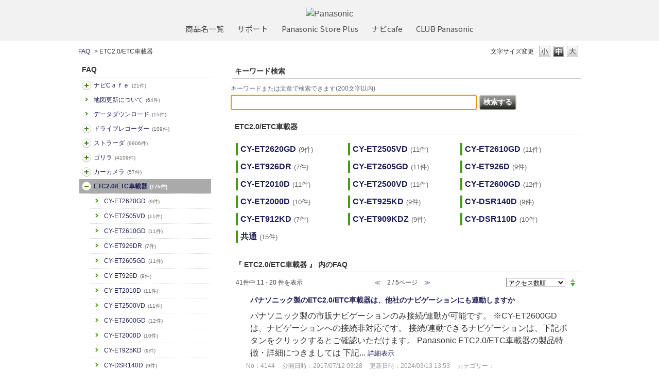

--- FILE ---
content_type: text/html; charset=utf-8
request_url: https://car.jpn.faq.panasonic.com/category/show/444?page=2&site_domain=default&sort=sort_access&sort_order=desc
body_size: 11643
content:
<!DOCTYPE html PUBLIC "-//W3C//DTD XHTML 1.0 Transitional//EN" "http://www.w3.org/TR/xhtml1/DTD/xhtml1-transitional.dtd">
<html xmlns="http://www.w3.org/1999/xhtml" lang="ja" xml:lang="ja">
  <head>
 <meta http-equiv="content-type" content="text/html; charset=UTF-8" />
    <meta http-equiv="X-UA-Compatible" content="IE=edge,chrome=1" />
    <meta http-equiv="Pragma" content="no-cache"/>
    <meta http-equiv="Cache-Control" content="no-cache"/>
    <meta http-equiv="Expires" content="0"/>
    <meta name="description" content="ETC2.0/ETC車載器" />
    <meta name="keywords" content="ETC2.0/ETC車載器,よるある質問,パナソニック,カーナビ,FAQ,よくあるご質問,Strada,ストラーダ,Gorilla,ゴリラ,旅ナビ,カー用品,カー,panasonic" />
    <meta name="csrf-param" content="authenticity_token" />
<meta name="csrf-token" content="s6OyqiZUiBQgx2FJup-tJ1h1nlCdw02k6zDToNukPLuqUNmVkwg9YvfZ_AWKeGbS22lodk3R6rPQ6J_iar9l8g" />
    <script src="/assets/application_front_pc-70829ab258f817609cf7b092652328b6cc107d834757186420ba06bcb3c507c9.js"></script>
<script src="/assets/calendar/calendar-ja-da58e63df1424289368016b5077d61a523d45dd27a7d717739d0dbc63fa6a683.js"></script>
<script>jQuery.migrateMute = true;</script>
<script src="/assets/jquery-migrate-3.3.2.min-dbdd70f5d90839a3040d1cbe135a53ce8f7088aa7543656e7adf9591fa3782aa.js"></script>
<link rel="stylesheet" href="/assets/application_front_pc-7cab32363d9fbcfee4c18a6add9fe66228e2561d6fe655ed3c9a039bf433fbd8.css" media="all" />
<link href="/stylesheets/style.css?pZok45_LNMO19_jbidNx_qkdriRYzbooUKu0TsX4Npu8aU_cKpeBtWLpZZe5NLoLKgFYAojfHT9rc_gMdONv0g" media="all" rel="stylesheet" type="text/css" />
<link rel="stylesheet" href="https://car.jpn.faq.panasonic.com/css/style.css?site_id=-1" media="all" />
<link rel="stylesheet" href="https://car.jpn.faq.panasonic.com/css/style.css?site_id=1" media="all" />
<!-- Global site tag (gtag.js) - Google Analytics -->
<script async src="https://www.googletagmanager.com/gtag/js?id=UA-176864240-1"></script>
<script>
  window.dataLayer = window.dataLayer || [];
  function gtag(){dataLayer.push(arguments);}
  gtag('js', new Date());

  gtag('config', 'UA-176864240-1');
</script>
    
    <title>ETC2.0/ETC車載器 | よくあるご質問 | サポート | Panasonic | カーナビ｜</title>
    
  </head>
  <body class="lang_size_medium" id="category_show">
    
    <a name="top"></a>
    <div id="okw_wrapper">
<header class="holdings-header" role="banner">
	<div class="holdings-header__main__in">
            <div class="holdings-header__brand">
              <div class="brandlogo"><a href="https://panasonic.jp/"><img src="/usr/file/attachment/holdings-plogo.svg" width="183.15" height="80" alt="Panasonic"></a></div>
            </div>
            
            <nav class="holdings-header__nav horizontal" role="navigation" aria-label="メインメニュー">
              <ul class="holdings-header__nav__list">
                <li class="holdings-header__nav__list__item l2">
                  <div class="item-box"><a href="https://panasonic.jp/products.html" class="item-link"><span>商品名一覧</span></a></div>
                </li>
                <li class="holdings-header__nav__list__item l2">
                  <div class="item-box"><a href="https://panasonic.jp/support" class="item-link"><span>サポート</span></a></div>
                </li>
                <li class="holdings-header__nav__list__item l2">
                  <div class="item-box"><a href="https://ec-plus.panasonic.jp/" class="item-link"><span>Panasonic Store Plus</span></a></div>
                </li>
                <li class="holdings-header__nav__list__item l2">
                  <div class="item-box"><a href="https://strada.mci-fan.jp/com/toppage/top.do" class="item-link"><span>ナビcafe</span></a></div>
                </li>
                <li class="holdings-header__nav__list__item l2">
                  <div class="item-box"><a href="https://club.panasonic.jp/" class="item-link"><span>CLUB Panasonic</span></a></div>
                </li>                
              </ul>
            </nav>
	</div>
</header>

<!--Google Font-->
<link rel="preconnect" href="https://fonts.googleapis.com">
<link rel="preconnect" href="https://fonts.gstatic.com" crossorigin>
<link href="https://fonts.googleapis.com/css2?family=Noto+Sans+Display&family=Noto+Sans+JP&display=swap" rel="stylesheet">
      <div id="okw_contents">
        <div id="okw_contents_base">
          <div id="okw_contents_inner" class="clearfix">
            <div id="okw_sub_header" class="clearfix">
              <div id="login_user_name"></div>
              <ul id="fontCol" class="flo_r">
                  <li class="okw_txt">文字サイズ変更</li>
  <li class="fntSml fntSml_ja">
    <a update_flash_color="#d4e0e8" data-remote="true" href="/front/font_size?font_type=small&amp;site_domain=default">S</a>
  </li>
  <li class="fntMidOn fntMidOn_ja">
    <a update_flash_color="#d4e0e8" data-remote="true" href="/front/font_size?font_type=middle&amp;site_domain=default">M</a>
  </li>
  <li class="fntBig fntBig_ja">
    <a update_flash_color="#d4e0e8" data-remote="true" href="/front/font_size?font_type=large&amp;site_domain=default">L</a>
  </li>

              </ul>
              <ul class="okw_bread">
  <li class="okw_bread_list"><a href="/category/show/5?site_domain=default">FAQ</a><span>&nbsp;&gt;&nbsp;</span><span>ETC2.0/ETC車載器</span></li>
</ul>
            
            </div>
            <div id="okw_side" class="flo_l"><div class="colArea clearfix"><div class="oneCol okw_parts_category_tree"><div id="category_tree" class="category_tree">
  <div class="ttl_col"><h2 class="ttl_bg"><span class="icocate_tree">FAQ</span></h2></div>
  
  
  
  <ul id="tree_5" class="category_level_0">
    
  
  <li id="tree_icon_408" class="category_close">
    <div class="category_on cate_pull_inert_bg">
      <a class="pm_icon flo_l" child_url="/category/tree_open/408?node=1&amp;site_domain=default&amp;tag_id=tree_icon_408" js_effect_time="500" self_tag_id="tree_icon_408" tree_open="true" href="/category/show/408?site_domain=default">/category/show/408?site_domain=default</a><a href="/category/show/408?site_domain=default">ナビCａｆｅ<span class="cate_count">(21件)</span></a>
    </div>
    
  </li>

  
  <li id="tree_icon_480" >
    <div class="category_none cate_pull_inert_bg">
      <a href="/category/show/480?site_domain=default">地図更新について<span class="cate_count">(64件)</span></a>
    </div>
    
  </li>

  
  <li id="tree_icon_492" >
    <div class="category_none cate_pull_inert_bg">
      <a href="/category/show/492?site_domain=default">データダウンロード<span class="cate_count">(15件)</span></a>
    </div>
    
  </li>

  
  <li id="tree_icon_634" class="category_close">
    <div class="category_on cate_pull_inert_bg">
      <a class="pm_icon flo_l" child_url="/category/tree_open/634?node=1&amp;site_domain=default&amp;tag_id=tree_icon_634" js_effect_time="500" self_tag_id="tree_icon_634" tree_open="true" href="/category/show/634?site_domain=default">/category/show/634?site_domain=default</a><a href="/category/show/634?site_domain=default">ドライブレコーダー<span class="cate_count">(109件)</span></a>
    </div>
    
  </li>

  
  <li id="tree_icon_391" class="category_close">
    <div class="category_on cate_pull_inert_bg">
      <a class="pm_icon flo_l" child_url="/category/tree_open/391?node=1&amp;site_domain=default&amp;tag_id=tree_icon_391" js_effect_time="500" self_tag_id="tree_icon_391" tree_open="true" href="/category/show/391?site_domain=default">/category/show/391?site_domain=default</a><a href="/category/show/391?site_domain=default">ストラーダ<span class="cate_count">(9906件)</span></a>
    </div>
    
  </li>

  
  <li id="tree_icon_383" class="category_close">
    <div class="category_on cate_pull_inert_bg">
      <a class="pm_icon flo_l" child_url="/category/tree_open/383?node=1&amp;site_domain=default&amp;tag_id=tree_icon_383" js_effect_time="500" self_tag_id="tree_icon_383" tree_open="true" href="/category/show/383?site_domain=default">/category/show/383?site_domain=default</a><a href="/category/show/383?site_domain=default">ゴリラ<span class="cate_count">(4109件)</span></a>
    </div>
    
  </li>

  
  <li id="tree_icon_494" class="category_close">
    <div class="category_on cate_pull_inert_bg">
      <a class="pm_icon flo_l" child_url="/category/tree_open/494?node=1&amp;site_domain=default&amp;tag_id=tree_icon_494" js_effect_time="500" self_tag_id="tree_icon_494" tree_open="true" href="/category/show/494?site_domain=default">/category/show/494?site_domain=default</a><a href="/category/show/494?site_domain=default">カーカメラ<span class="cate_count">(57件)</span></a>
    </div>
    
  </li>

  
  <li id="tree_icon_444" class="category_open">
    <div class="category_on category_select cate_pull_inert_bg">
      <a class="pm_icon flo_l" child_url="#" js_effect_time="500" self_tag_id="tree_icon_444" tree_open="true" href="/category/show/444?site_domain=default">/category/show/444?site_domain=default</a><a href="/category/show/444?site_domain=default">ETC2.0/ETC車載器<span class="cate_count">(175件)</span></a>
    </div>
    
  <ul id="tree_444" class="category_level_1">
    
  
  <li id="tree_icon_876" >
    <div class="category_none cate_pull_inert_bg">
      <a href="/category/show/876?site_domain=default">CY-ET2620GD<span class="cate_count">(9件)</span></a>
    </div>
    
  </li>

  
  <li id="tree_icon_828" >
    <div class="category_none cate_pull_inert_bg">
      <a href="/category/show/828?site_domain=default">CY-ET2505VD<span class="cate_count">(11件)</span></a>
    </div>
    
  </li>

  
  <li id="tree_icon_829" >
    <div class="category_none cate_pull_inert_bg">
      <a href="/category/show/829?site_domain=default">CY-ET2610GD<span class="cate_count">(11件)</span></a>
    </div>
    
  </li>

  
  <li id="tree_icon_830" >
    <div class="category_none cate_pull_inert_bg">
      <a href="/category/show/830?site_domain=default">CY-ET926DR<span class="cate_count">(7件)</span></a>
    </div>
    
  </li>

  
  <li id="tree_icon_765" >
    <div class="category_none cate_pull_inert_bg">
      <a href="/category/show/765?site_domain=default">CY-ET2605GD<span class="cate_count">(11件)</span></a>
    </div>
    
  </li>

  
  <li id="tree_icon_764" >
    <div class="category_none cate_pull_inert_bg">
      <a href="/category/show/764?site_domain=default">CY-ET926D<span class="cate_count">(9件)</span></a>
    </div>
    
  </li>

  
  <li id="tree_icon_763" >
    <div class="category_none cate_pull_inert_bg">
      <a href="/category/show/763?site_domain=default">CY-ET2010D<span class="cate_count">(11件)</span></a>
    </div>
    
  </li>

  
  <li id="tree_icon_762" >
    <div class="category_none cate_pull_inert_bg">
      <a href="/category/show/762?site_domain=default">CY-ET2500VD<span class="cate_count">(11件)</span></a>
    </div>
    
  </li>

  
  <li id="tree_icon_685" >
    <div class="category_none cate_pull_inert_bg">
      <a href="/category/show/685?site_domain=default">CY-ET2600GD<span class="cate_count">(12件)</span></a>
    </div>
    
  </li>

  
  <li id="tree_icon_684" >
    <div class="category_none cate_pull_inert_bg">
      <a href="/category/show/684?site_domain=default">CY-ET2000D<span class="cate_count">(10件)</span></a>
    </div>
    
  </li>

  
  <li id="tree_icon_683" >
    <div class="category_none cate_pull_inert_bg">
      <a href="/category/show/683?site_domain=default">CY-ET925KD<span class="cate_count">(9件)</span></a>
    </div>
    
  </li>

  
  <li id="tree_icon_682" >
    <div class="category_none cate_pull_inert_bg">
      <a href="/category/show/682?site_domain=default">CY-DSR140D<span class="cate_count">(9件)</span></a>
    </div>
    
  </li>

  
  <li id="tree_icon_681" >
    <div class="category_none cate_pull_inert_bg">
      <a href="/category/show/681?site_domain=default">CY-ET912KD<span class="cate_count">(7件)</span></a>
    </div>
    
  </li>

  
  <li id="tree_icon_445" >
    <div class="category_none cate_pull_inert_bg">
      <a href="/category/show/445?site_domain=default">CY-ET909KDZ<span class="cate_count">(9件)</span></a>
    </div>
    
  </li>

  
  <li id="tree_icon_528" >
    <div class="category_none cate_pull_inert_bg">
      <a href="/category/show/528?site_domain=default">CY-DSR110D<span class="cate_count">(10件)</span></a>
    </div>
    
  </li>

  
  <li id="tree_icon_533" >
    <div class="category_none cate_pull_inert_bg">
      <a href="/category/show/533?site_domain=default">共通<span class="cate_count">(15件)</span></a>
    </div>
    
  </li>

  </ul>




  </li>

  
  <li id="tree_icon_403" class="category_close">
    <div class="category_on cate_pull_inert_bg">
      <a class="pm_icon flo_l" child_url="/category/tree_open/403?node=1&amp;site_domain=default&amp;tag_id=tree_icon_403" js_effect_time="500" self_tag_id="tree_icon_403" tree_open="true" href="/category/show/403?site_domain=default">/category/show/403?site_domain=default</a><a href="/category/show/403?site_domain=default">DriveP@ss<span class="cate_count">(1件)</span></a>
    </div>
    
  </li>

  
  <li id="tree_icon_633" class="category_close">
    <div class="category_on cate_pull_inert_bg">
      <a class="pm_icon flo_l" child_url="/category/tree_open/633?node=1&amp;site_domain=default&amp;tag_id=tree_icon_633" js_effect_time="500" self_tag_id="tree_icon_633" tree_open="true" href="/category/show/633?site_domain=default">/category/show/633?site_domain=default</a><a href="/category/show/633?site_domain=default">その他カー用品</a>
    </div>
    
  </li>

  
  <li id="tree_icon_862" >
    <div class="category_none cate_pull_inert_bg">
      <a href="/category/show/862?site_domain=default">スバル用品<span class="cate_count">(21件)</span></a>
    </div>
    
  </li>

  
  <li id="tree_icon_863" >
    <div class="category_none cate_pull_inert_bg">
      <a href="/category/show/863?site_domain=default">スズキ用品<span class="cate_count">(32件)</span></a>
    </div>
    
  </li>

  
  <li id="tree_icon_898" >
    <div class="category_none cate_pull_inert_bg">
      <a href="/category/show/898?site_domain=default">ネット動画<span class="cate_count">(8件)</span></a>
    </div>
    
  </li>

  
  <li id="tree_icon_905" >
    <div class="category_none cate_pull_inert_bg">
      <a href="/category/show/905?site_domain=default">AndroidAuto<span class="cate_count">(11件)</span></a>
    </div>
    
  </li>

  
  <li id="tree_icon_906" >
    <div class="category_none cate_pull_inert_bg">
      <a href="/category/show/906?site_domain=default">Apple CarPlay<span class="cate_count">(10件)</span></a>
    </div>
    
  </li>

  
  <li id="tree_icon_912" >
    <div class="category_none cate_pull_inert_bg">
      <a href="/category/show/912?site_domain=default">ソフトウェア更新【スマホ】<span class="cate_count">(1件)</span></a>
    </div>
    
  </li>

  </ul>









</div>
</div></div></div><div id="okw_center" class="okw_side flo_r"><div class="colArea clearfix"><div class="oneCol okw_parts_search">  <div class="ttl_col"><h2 class="ttl_bg"><span class="icoKeyword">キーワード検索</span></h2></div>
<div class="faq_search_frmArea">
  <form id="faq_keyword_form" action="/category/search/444?site_domain=default" accept-charset="UTF-8" method="get">
    <div id="k_search_description" class="search_description">キーワードまたは文章で検索できます(200文字以内)</div>
    <input type="text" name="keyword" id="keyword_faq_text_field" class="keyword_frm" maxlength="200" autocomplete="off" />
    <input type="submit" name="commit" value="検索する" class="keyword_frmbtn" />

    <div class="faq_suggest_area" data-mysuggest="true"></div>
<input type="hidden" name="site_domain" value="default" /></form>
<script type='text/javascript'>
    //<![CDATA[
    var onloadTime = $.now();
    var firstSubmit = false;
    $('#keyword_form').on("submit", function(){
        if(firstSubmit) return false;
        var userAgent = window.navigator.userAgent.toLowerCase();
        if($.now() - onloadTime < 1000 && userAgent.indexOf('mozilla') == -1) {
            onloadTime = $.now();
            return false;
        }
        firstSubmit = true;
        return true;
    });

    $(window).on("unload", (function(){}));
    $(document).ready(function(){
        $('.faq_keyword_frmbtn').prop('disabled', false);
    });

    $('#keyword_faq_text_field').MySuggest({
        msAjaxUrl : "https://car.jpn.faq.panasonic.com/category/ajax_faq_suggest?id=444&amp;site_domain=default",
        msMinLength : 2,
        msInterval : 500,
        msStatisticWaitTime : 3000,
        msAjaxParam : "keyword",
        msStatisticUrl : "https://car.jpn.faq.panasonic.com/category/ajax_faq_suggest_log?id=444&amp;site_domain=default"
    });

    //]]>
</script>

</div>
</div></div><div class="colArea clearfix"><div class="oneCol okw_parts_sub_category">  <div class="ttl_col"><h2 class="ttl_bg"><span class="icoCate">ETC2.0/ETC車載器</span></h2></div>
  <div class="cateList_area">
        <ul class="clearfix cateList_box">
        <li class="cateList clearfix cateList_3line">
          
          <div class="cate_middle">
            <a href="/category/show/876?site_domain=default">CY-ET2620GD<span class="cate_count">(9件)</span></a>
          </div>
        </li>
        <li class="cateList clearfix cateList_3line">
          
          <div class="cate_middle">
            <a href="/category/show/828?site_domain=default">CY-ET2505VD<span class="cate_count">(11件)</span></a>
          </div>
        </li>
        <li class="cateList clearfix cateList_3line">
          
          <div class="cate_middle">
            <a href="/category/show/829?site_domain=default">CY-ET2610GD<span class="cate_count">(11件)</span></a>
          </div>
        </li>
        </ul>
        <ul class="clearfix cateList_box">
        <li class="cateList clearfix cateList_3line">
          
          <div class="cate_middle">
            <a href="/category/show/830?site_domain=default">CY-ET926DR<span class="cate_count">(7件)</span></a>
          </div>
        </li>
        <li class="cateList clearfix cateList_3line">
          
          <div class="cate_middle">
            <a href="/category/show/765?site_domain=default">CY-ET2605GD<span class="cate_count">(11件)</span></a>
          </div>
        </li>
        <li class="cateList clearfix cateList_3line">
          
          <div class="cate_middle">
            <a href="/category/show/764?site_domain=default">CY-ET926D<span class="cate_count">(9件)</span></a>
          </div>
        </li>
        </ul>
        <ul class="clearfix cateList_box">
        <li class="cateList clearfix cateList_3line">
          
          <div class="cate_middle">
            <a href="/category/show/763?site_domain=default">CY-ET2010D<span class="cate_count">(11件)</span></a>
          </div>
        </li>
        <li class="cateList clearfix cateList_3line">
          
          <div class="cate_middle">
            <a href="/category/show/762?site_domain=default">CY-ET2500VD<span class="cate_count">(11件)</span></a>
          </div>
        </li>
        <li class="cateList clearfix cateList_3line">
          
          <div class="cate_middle">
            <a href="/category/show/685?site_domain=default">CY-ET2600GD<span class="cate_count">(12件)</span></a>
          </div>
        </li>
        </ul>
        <ul class="clearfix cateList_box">
        <li class="cateList clearfix cateList_3line">
          
          <div class="cate_middle">
            <a href="/category/show/684?site_domain=default">CY-ET2000D<span class="cate_count">(10件)</span></a>
          </div>
        </li>
        <li class="cateList clearfix cateList_3line">
          
          <div class="cate_middle">
            <a href="/category/show/683?site_domain=default">CY-ET925KD<span class="cate_count">(9件)</span></a>
          </div>
        </li>
        <li class="cateList clearfix cateList_3line">
          
          <div class="cate_middle">
            <a href="/category/show/682?site_domain=default">CY-DSR140D<span class="cate_count">(9件)</span></a>
          </div>
        </li>
        </ul>
        <ul class="clearfix cateList_box">
        <li class="cateList clearfix cateList_3line">
          
          <div class="cate_middle">
            <a href="/category/show/681?site_domain=default">CY-ET912KD<span class="cate_count">(7件)</span></a>
          </div>
        </li>
        <li class="cateList clearfix cateList_3line">
          
          <div class="cate_middle">
            <a href="/category/show/445?site_domain=default">CY-ET909KDZ<span class="cate_count">(9件)</span></a>
          </div>
        </li>
        <li class="cateList clearfix cateList_3line">
          
          <div class="cate_middle">
            <a href="/category/show/528?site_domain=default">CY-DSR110D<span class="cate_count">(10件)</span></a>
          </div>
        </li>
        </ul>
        <ul class="clearfix cateList_box">
        <li class="cateList clearfix cateList_3line">
          
          <div class="cate_middle">
            <a href="/category/show/533?site_domain=default">共通<span class="cate_count">(15件)</span></a>
          </div>
        </li>
        </ul>
  </div>
</div></div><div class="colArea clearfix"><div class="oneCol okw_main_category">    <div class="ttl_col">
  <h2 class="ttl_bg"><span class="icoResult">『 ETC2.0/ETC車載器 』 内のFAQ</span></h2>
</div>





<div class="pg_col_top clearfix">
  <p class="pg_no flo_l">
    41件中 11 - 20 件を表示
  </p>
  <div class="pg_scr flo_l">
      <a class="prev_page" href="/category/show/444?page=1&amp;site_domain=default&amp;sort=sort_access&amp;sort_order=desc">≪</a>
    <span>2 / 5ページ</span>
      <a class="prev_page disabled" href="/category/show/444?page=3&amp;site_domain=default&amp;sort=sort_access&amp;sort_order=desc">≫</a>
  </div>
    <div class="okw_sort_select flo_r">
  <form id="faq_list_sort_form" action="/category/show/444?site_domain=default" accept-charset="UTF-8" method="get">
      <input type="hidden" name="id" id="id" value="444" autocomplete="off" />
      
      
      
      
      <input type="hidden" name="sort_order" id="sort_order" value="desc" autocomplete="off" />
      
    <select name="sort" id="faq_list_sort_select"><option selected="selected" value="sort_access">アクセス数順</option>
<option value="sort_new">最新順</option>
<option value="sort_adjust_value">重要度順</option></select>
  
    <div class="sort_arrow clearfix">
        <a class="sort_asc_image_off" title="昇順" href="/category/show/444?site_domain=default&amp;sort=sort_access&amp;sort_order=asc"></a>
        <span class='sort_desc_image_on' title='降順'></span>
    </div>
    <noscript>
      <input type="submit" name="commit" value="並び替え" />
    </noscript>
<input type="hidden" name="site_domain" value="default" /></form></div>
</div>
<ul class="search_list">
    <li class="search_list_inner search_list_bg1" style="z-index:10">
      <p class="search_qattl icoQ_sml">
        <a title="パナソニック製のETC2.0/ETC車載器は、他社のナビゲーションにも連動しますか" href="/faq/show/4144?back=front%2Fcategory%3Ashow&amp;category_id=444&amp;page=2&amp;site_domain=default&amp;sort=sort_access&amp;sort_order=desc">パナソニック製のETC2.0/ETC車載器は、他社のナビゲーションにも連動しますか</a>
      </p>
      <p class="icoA_sml">
        パナソニック製の市販ナビゲーションのみ接続/連動が可能です。
※CY-ET2600GDは、ナビゲーションへの接続非対応です。

接続/連動できるナビゲーションは、下記ボタンをクリックするとご確認いただけます。



Panasonic ETC2.0/ETC車載器の製品特徴・詳細につきましては
下記...
        <a title="パナソニック製のETC2.0/ETC車載器は、他社のナビゲーションにも連動しますか" class="faq_list_show_detail" href="/faq/show/4144?back=front%2Fcategory%3Ashow&amp;category_id=444&amp;page=2&amp;site_domain=default&amp;sort=sort_access&amp;sort_order=desc">詳細表示</a>
      </p>
      <div class="attribute_list">
        
      </div>
      <div class="search_date_area clearfix">
        <ul class="search_dateNo">
          <li class="faq_no">No：4144</li>
          <li class="faq_date">公開日時：2017/07/12 09:28</li>
          <li class="faq_date">更新日時：2024/03/13 13:53</li>
            <li class="category_name">カテゴリー：
                
                <a data-tooltip="&lt;span&gt;FAQ&lt;/span&gt;&lt;span&gt;&amp;nbsp;&amp;gt;&amp;nbsp;&lt;/span&gt;&lt;span&gt;ETC2.0/ETC車載器&lt;/span&gt;" href="/category/show/444?site_domain=default">ETC2.0/ETC車載器</a>
            </li>
          <li class="mark_area"></li>
        </ul>
      </div>
    </li>
    <li class="search_list_inner search_list_bg2" style="z-index:9">
      <p class="search_qattl icoQ_sml">
        <a title="CY-DSR140Dは単体で使うことはできますか" href="/faq/show/4181?back=front%2Fcategory%3Ashow&amp;category_id=444&amp;page=2&amp;site_domain=default&amp;sort=sort_access&amp;sort_order=desc">CY-DSR140Dは単体で使うことはできますか</a>
      </p>
      <p class="icoA_sml">
        当社の対応カーナビとの接続が必要です。
RX/RSシリーズ（2014年発売）より以前の
ETC2.0対応カーナビとの接続は可能ですが、
光ビーコンサービスには対応しておりません。

※接続するカーナビ機種により受けられる
　サービス内容が異なります。
　詳しくは下記URLをご参照ください。
　■カ...
        <a title="CY-DSR140Dは単体で使うことはできますか" class="faq_list_show_detail" href="/faq/show/4181?back=front%2Fcategory%3Ashow&amp;category_id=444&amp;page=2&amp;site_domain=default&amp;sort=sort_access&amp;sort_order=desc">詳細表示</a>
      </p>
      <div class="attribute_list">
        
      </div>
      <div class="search_date_area clearfix">
        <ul class="search_dateNo">
          <li class="faq_no">No：4181</li>
          <li class="faq_date">公開日時：2017/09/21 00:00</li>
          <li class="faq_date">更新日時：2025/05/27 17:00</li>
            <li class="category_name">カテゴリー：
                
                <a data-tooltip="&lt;span&gt;FAQ&lt;/span&gt;&lt;span&gt;&amp;nbsp;&amp;gt;&amp;nbsp;&lt;/span&gt;&lt;span&gt;ETC2.0/ETC車載器&lt;/span&gt;&lt;span&gt;&amp;nbsp;&amp;gt;&amp;nbsp;&lt;/span&gt;&lt;span&gt;CY-DSR140D&lt;/span&gt;" href="/category/show/682?site_domain=default">CY-DSR140D</a>
                &nbsp;,&nbsp;
                <a data-tooltip="&lt;span&gt;FAQ&lt;/span&gt;&lt;span&gt;&amp;nbsp;&amp;gt;&amp;nbsp;&lt;/span&gt;&lt;span&gt;ストラーダ&lt;/span&gt;&lt;span&gt;&amp;nbsp;&amp;gt;&amp;nbsp;&lt;/span&gt;&lt;span&gt;SD&lt;/span&gt;&lt;span&gt;&amp;nbsp;&amp;gt;&amp;nbsp;&lt;/span&gt;&lt;span&gt;CN-R300WD&lt;/span&gt;" href="/category/show/393?site_domain=default">CN-R300WD</a>
                &nbsp;,&nbsp;
                <a data-tooltip="&lt;span&gt;FAQ&lt;/span&gt;&lt;span&gt;&amp;nbsp;&amp;gt;&amp;nbsp;&lt;/span&gt;&lt;span&gt;ストラーダ&lt;/span&gt;&lt;span&gt;&amp;nbsp;&amp;gt;&amp;nbsp;&lt;/span&gt;&lt;span&gt;SD&lt;/span&gt;&lt;span&gt;&amp;nbsp;&amp;gt;&amp;nbsp;&lt;/span&gt;&lt;span&gt;CN-R300D&lt;/span&gt;" href="/category/show/394?site_domain=default">CN-R300D</a>
                &nbsp;,&nbsp;
                <a data-tooltip="&lt;span&gt;FAQ&lt;/span&gt;&lt;span&gt;&amp;nbsp;&amp;gt;&amp;nbsp;&lt;/span&gt;&lt;span&gt;ストラーダ&lt;/span&gt;&lt;span&gt;&amp;nbsp;&amp;gt;&amp;nbsp;&lt;/span&gt;&lt;span&gt;SD&lt;/span&gt;&lt;span&gt;&amp;nbsp;&amp;gt;&amp;nbsp;&lt;/span&gt;&lt;span&gt;CN-R500WD&lt;/span&gt;" href="/category/show/405?site_domain=default">CN-R500WD</a>
                &nbsp;,&nbsp;
                <a data-tooltip="&lt;span&gt;FAQ&lt;/span&gt;&lt;span&gt;&amp;nbsp;&amp;gt;&amp;nbsp;&lt;/span&gt;&lt;span&gt;ストラーダ&lt;/span&gt;&lt;span&gt;&amp;nbsp;&amp;gt;&amp;nbsp;&lt;/span&gt;&lt;span&gt;SD&lt;/span&gt;&lt;span&gt;&amp;nbsp;&amp;gt;&amp;nbsp;&lt;/span&gt;&lt;span&gt;CN-R500D&lt;/span&gt;" href="/category/show/406?site_domain=default">CN-R500D</a>
                &nbsp;,&nbsp;
                <a data-tooltip="&lt;span&gt;FAQ&lt;/span&gt;&lt;span&gt;&amp;nbsp;&amp;gt;&amp;nbsp;&lt;/span&gt;&lt;span&gt;ストラーダ&lt;/span&gt;&lt;span&gt;&amp;nbsp;&amp;gt;&amp;nbsp;&lt;/span&gt;&lt;span&gt;SD&lt;/span&gt;&lt;span&gt;&amp;nbsp;&amp;gt;&amp;nbsp;&lt;/span&gt;&lt;span&gt;CN-LS710D&lt;/span&gt;" href="/category/show/410?site_domain=default">CN-LS710D</a>
                &nbsp;,&nbsp;
                <a data-tooltip="&lt;span&gt;FAQ&lt;/span&gt;&lt;span&gt;&amp;nbsp;&amp;gt;&amp;nbsp;&lt;/span&gt;&lt;span&gt;ストラーダ&lt;/span&gt;&lt;span&gt;&amp;nbsp;&amp;gt;&amp;nbsp;&lt;/span&gt;&lt;span&gt;SD&lt;/span&gt;&lt;span&gt;&amp;nbsp;&amp;gt;&amp;nbsp;&lt;/span&gt;&lt;span&gt;CN-LS810D&lt;/span&gt;" href="/category/show/411?site_domain=default">CN-LS810D</a>
                &nbsp;,&nbsp;
                <a data-tooltip="&lt;span&gt;FAQ&lt;/span&gt;&lt;span&gt;&amp;nbsp;&amp;gt;&amp;nbsp;&lt;/span&gt;&lt;span&gt;ストラーダ&lt;/span&gt;&lt;span&gt;&amp;nbsp;&amp;gt;&amp;nbsp;&lt;/span&gt;&lt;span&gt;SD&lt;/span&gt;&lt;span&gt;&amp;nbsp;&amp;gt;&amp;nbsp;&lt;/span&gt;&lt;span&gt;CN-S310WD&lt;/span&gt;" href="/category/show/412?site_domain=default">CN-S310WD</a>
                &nbsp;,&nbsp;
                <a data-tooltip="&lt;span&gt;FAQ&lt;/span&gt;&lt;span&gt;&amp;nbsp;&amp;gt;&amp;nbsp;&lt;/span&gt;&lt;span&gt;ストラーダ&lt;/span&gt;&lt;span&gt;&amp;nbsp;&amp;gt;&amp;nbsp;&lt;/span&gt;&lt;span&gt;SD&lt;/span&gt;&lt;span&gt;&amp;nbsp;&amp;gt;&amp;nbsp;&lt;/span&gt;&lt;span&gt;CN-S310D&lt;/span&gt;" href="/category/show/413?site_domain=default">CN-S310D</a>
                &nbsp;,&nbsp;
                <a data-tooltip="&lt;span&gt;FAQ&lt;/span&gt;&lt;span&gt;&amp;nbsp;&amp;gt;&amp;nbsp;&lt;/span&gt;&lt;span&gt;ストラーダ&lt;/span&gt;&lt;span&gt;&amp;nbsp;&amp;gt;&amp;nbsp;&lt;/span&gt;&lt;span&gt;HDD&lt;/span&gt;&lt;span&gt;&amp;nbsp;&amp;gt;&amp;nbsp;&lt;/span&gt;&lt;span&gt;CN-L800FTD&lt;/span&gt;" href="/category/show/427?site_domain=default">CN-L800FTD</a>
                &nbsp;,&nbsp;
                <a data-tooltip="&lt;span&gt;FAQ&lt;/span&gt;&lt;span&gt;&amp;nbsp;&amp;gt;&amp;nbsp;&lt;/span&gt;&lt;span&gt;ストラーダ&lt;/span&gt;&lt;span&gt;&amp;nbsp;&amp;gt;&amp;nbsp;&lt;/span&gt;&lt;span&gt;HDD&lt;/span&gt;&lt;span&gt;&amp;nbsp;&amp;gt;&amp;nbsp;&lt;/span&gt;&lt;span&gt;CN-H510WD&lt;/span&gt;" href="/category/show/433?site_domain=default">CN-H510WD</a>
                &nbsp;,&nbsp;
                <a data-tooltip="&lt;span&gt;FAQ&lt;/span&gt;&lt;span&gt;&amp;nbsp;&amp;gt;&amp;nbsp;&lt;/span&gt;&lt;span&gt;ストラーダ&lt;/span&gt;&lt;span&gt;&amp;nbsp;&amp;gt;&amp;nbsp;&lt;/span&gt;&lt;span&gt;HDD&lt;/span&gt;&lt;span&gt;&amp;nbsp;&amp;gt;&amp;nbsp;&lt;/span&gt;&lt;span&gt;CN-H510D&lt;/span&gt;" href="/category/show/434?site_domain=default">CN-H510D</a>
                &nbsp;,&nbsp;
                <a data-tooltip="&lt;span&gt;FAQ&lt;/span&gt;&lt;span&gt;&amp;nbsp;&amp;gt;&amp;nbsp;&lt;/span&gt;&lt;span&gt;ストラーダ&lt;/span&gt;&lt;span&gt;&amp;nbsp;&amp;gt;&amp;nbsp;&lt;/span&gt;&lt;span&gt;HDD&lt;/span&gt;&lt;span&gt;&amp;nbsp;&amp;gt;&amp;nbsp;&lt;/span&gt;&lt;span&gt;CN-L800STD&lt;/span&gt;" href="/category/show/435?site_domain=default">CN-L800STD</a>
                &nbsp;,&nbsp;
                <a data-tooltip="&lt;span&gt;FAQ&lt;/span&gt;&lt;span&gt;&amp;nbsp;&amp;gt;&amp;nbsp;&lt;/span&gt;&lt;span&gt;ストラーダ&lt;/span&gt;&lt;span&gt;&amp;nbsp;&amp;gt;&amp;nbsp;&lt;/span&gt;&lt;span&gt;HDD&lt;/span&gt;&lt;span&gt;&amp;nbsp;&amp;gt;&amp;nbsp;&lt;/span&gt;&lt;span&gt;CN-L800SED&lt;/span&gt;" href="/category/show/436?site_domain=default">CN-L800SED</a>
                &nbsp;,&nbsp;
                <a data-tooltip="&lt;span&gt;FAQ&lt;/span&gt;&lt;span&gt;&amp;nbsp;&amp;gt;&amp;nbsp;&lt;/span&gt;&lt;span&gt;ストラーダ&lt;/span&gt;&lt;span&gt;&amp;nbsp;&amp;gt;&amp;nbsp;&lt;/span&gt;&lt;span&gt;SD&lt;/span&gt;&lt;span&gt;&amp;nbsp;&amp;gt;&amp;nbsp;&lt;/span&gt;&lt;span&gt;CN-Z500D&lt;/span&gt;" href="/category/show/437?site_domain=default">CN-Z500D</a>
                &nbsp;,&nbsp;
                <a data-tooltip="&lt;span&gt;FAQ&lt;/span&gt;&lt;span&gt;&amp;nbsp;&amp;gt;&amp;nbsp;&lt;/span&gt;&lt;span&gt;ストラーダ&lt;/span&gt;&lt;span&gt;&amp;nbsp;&amp;gt;&amp;nbsp;&lt;/span&gt;&lt;span&gt;SD&lt;/span&gt;&lt;span&gt;&amp;nbsp;&amp;gt;&amp;nbsp;&lt;/span&gt;&lt;span&gt;CN-S300WD&lt;/span&gt;" href="/category/show/441?site_domain=default">CN-S300WD</a>
                &nbsp;,&nbsp;
                <a data-tooltip="&lt;span&gt;FAQ&lt;/span&gt;&lt;span&gt;&amp;nbsp;&amp;gt;&amp;nbsp;&lt;/span&gt;&lt;span&gt;ストラーダ&lt;/span&gt;&lt;span&gt;&amp;nbsp;&amp;gt;&amp;nbsp;&lt;/span&gt;&lt;span&gt;SD&lt;/span&gt;&lt;span&gt;&amp;nbsp;&amp;gt;&amp;nbsp;&lt;/span&gt;&lt;span&gt;CN-S300D&lt;/span&gt;" href="/category/show/443?site_domain=default">CN-S300D</a>
                &nbsp;,&nbsp;
                <a data-tooltip="&lt;span&gt;FAQ&lt;/span&gt;&lt;span&gt;&amp;nbsp;&amp;gt;&amp;nbsp;&lt;/span&gt;&lt;span&gt;ストラーダ&lt;/span&gt;&lt;span&gt;&amp;nbsp;&amp;gt;&amp;nbsp;&lt;/span&gt;&lt;span&gt;HDD&lt;/span&gt;&lt;span&gt;&amp;nbsp;&amp;gt;&amp;nbsp;&lt;/span&gt;&lt;span&gt;CN-H500D&lt;/span&gt;" href="/category/show/446?site_domain=default">CN-H500D</a>
                &nbsp;,&nbsp;
                <a data-tooltip="&lt;span&gt;FAQ&lt;/span&gt;&lt;span&gt;&amp;nbsp;&amp;gt;&amp;nbsp;&lt;/span&gt;&lt;span&gt;ストラーダ&lt;/span&gt;&lt;span&gt;&amp;nbsp;&amp;gt;&amp;nbsp;&lt;/span&gt;&lt;span&gt;HDD&lt;/span&gt;&lt;span&gt;&amp;nbsp;&amp;gt;&amp;nbsp;&lt;/span&gt;&lt;span&gt;CN-H500WD&lt;/span&gt;" href="/category/show/447?site_domain=default">CN-H500WD</a>
                &nbsp;,&nbsp;
                <a data-tooltip="&lt;span&gt;FAQ&lt;/span&gt;&lt;span&gt;&amp;nbsp;&amp;gt;&amp;nbsp;&lt;/span&gt;&lt;span&gt;ストラーダ&lt;/span&gt;&lt;span&gt;&amp;nbsp;&amp;gt;&amp;nbsp;&lt;/span&gt;&lt;span&gt;HDD&lt;/span&gt;&lt;span&gt;&amp;nbsp;&amp;gt;&amp;nbsp;&lt;/span&gt;&lt;span&gt;CN-HW860D&lt;/span&gt;" href="/category/show/467?site_domain=default">CN-HW860D</a>
                &nbsp;,&nbsp;
                <a data-tooltip="&lt;span&gt;FAQ&lt;/span&gt;&lt;span&gt;&amp;nbsp;&amp;gt;&amp;nbsp;&lt;/span&gt;&lt;span&gt;ストラーダ&lt;/span&gt;&lt;span&gt;&amp;nbsp;&amp;gt;&amp;nbsp;&lt;/span&gt;&lt;span&gt;HDD&lt;/span&gt;&lt;span&gt;&amp;nbsp;&amp;gt;&amp;nbsp;&lt;/span&gt;&lt;span&gt;CN-HW890D&lt;/span&gt;" href="/category/show/468?site_domain=default">CN-HW890D</a>
                &nbsp;,&nbsp;
                <a data-tooltip="&lt;span&gt;FAQ&lt;/span&gt;&lt;span&gt;&amp;nbsp;&amp;gt;&amp;nbsp;&lt;/span&gt;&lt;span&gt;ストラーダ&lt;/span&gt;&lt;span&gt;&amp;nbsp;&amp;gt;&amp;nbsp;&lt;/span&gt;&lt;span&gt;HDD&lt;/span&gt;&lt;span&gt;&amp;nbsp;&amp;gt;&amp;nbsp;&lt;/span&gt;&lt;span&gt;CN-HX910D&lt;/span&gt;" href="/category/show/469?site_domain=default">CN-HX910D</a>
                &nbsp;,&nbsp;
                <a data-tooltip="&lt;span&gt;FAQ&lt;/span&gt;&lt;span&gt;&amp;nbsp;&amp;gt;&amp;nbsp;&lt;/span&gt;&lt;span&gt;ストラーダ&lt;/span&gt;&lt;span&gt;&amp;nbsp;&amp;gt;&amp;nbsp;&lt;/span&gt;&lt;span&gt;SD&lt;/span&gt;&lt;span&gt;&amp;nbsp;&amp;gt;&amp;nbsp;&lt;/span&gt;&lt;span&gt;CN-RX01WD&lt;/span&gt;" href="/category/show/611?site_domain=default">CN-RX01WD</a>
                &nbsp;,&nbsp;
                <a data-tooltip="&lt;span&gt;FAQ&lt;/span&gt;&lt;span&gt;&amp;nbsp;&amp;gt;&amp;nbsp;&lt;/span&gt;&lt;span&gt;ストラーダ&lt;/span&gt;&lt;span&gt;&amp;nbsp;&amp;gt;&amp;nbsp;&lt;/span&gt;&lt;span&gt;SD&lt;/span&gt;&lt;span&gt;&amp;nbsp;&amp;gt;&amp;nbsp;&lt;/span&gt;&lt;span&gt;CN-RX01D&lt;/span&gt;" href="/category/show/612?site_domain=default">CN-RX01D</a>
                &nbsp;,&nbsp;
                <a data-tooltip="&lt;span&gt;FAQ&lt;/span&gt;&lt;span&gt;&amp;nbsp;&amp;gt;&amp;nbsp;&lt;/span&gt;&lt;span&gt;ストラーダ&lt;/span&gt;&lt;span&gt;&amp;nbsp;&amp;gt;&amp;nbsp;&lt;/span&gt;&lt;span&gt;SD&lt;/span&gt;&lt;span&gt;&amp;nbsp;&amp;gt;&amp;nbsp;&lt;/span&gt;&lt;span&gt;CN-RS01WD&lt;/span&gt;" href="/category/show/613?site_domain=default">CN-RS01WD</a>
                &nbsp;,&nbsp;
                <a data-tooltip="&lt;span&gt;FAQ&lt;/span&gt;&lt;span&gt;&amp;nbsp;&amp;gt;&amp;nbsp;&lt;/span&gt;&lt;span&gt;ストラーダ&lt;/span&gt;&lt;span&gt;&amp;nbsp;&amp;gt;&amp;nbsp;&lt;/span&gt;&lt;span&gt;SD&lt;/span&gt;&lt;span&gt;&amp;nbsp;&amp;gt;&amp;nbsp;&lt;/span&gt;&lt;span&gt;CN-RS01D&lt;/span&gt;" href="/category/show/614?site_domain=default">CN-RS01D</a>
                &nbsp;,&nbsp;
                <a data-tooltip="&lt;span&gt;FAQ&lt;/span&gt;&lt;span&gt;&amp;nbsp;&amp;gt;&amp;nbsp;&lt;/span&gt;&lt;span&gt;ストラーダ&lt;/span&gt;&lt;span&gt;&amp;nbsp;&amp;gt;&amp;nbsp;&lt;/span&gt;&lt;span&gt;SD&lt;/span&gt;&lt;span&gt;&amp;nbsp;&amp;gt;&amp;nbsp;&lt;/span&gt;&lt;span&gt;CN-RX02D&lt;/span&gt;" href="/category/show/644?site_domain=default">CN-RX02D</a>
                &nbsp;,&nbsp;
                <a data-tooltip="&lt;span&gt;FAQ&lt;/span&gt;&lt;span&gt;&amp;nbsp;&amp;gt;&amp;nbsp;&lt;/span&gt;&lt;span&gt;ストラーダ&lt;/span&gt;&lt;span&gt;&amp;nbsp;&amp;gt;&amp;nbsp;&lt;/span&gt;&lt;span&gt;SD&lt;/span&gt;&lt;span&gt;&amp;nbsp;&amp;gt;&amp;nbsp;&lt;/span&gt;&lt;span&gt;CN-RX02WD&lt;/span&gt;" href="/category/show/645?site_domain=default">CN-RX02WD</a>
                &nbsp;,&nbsp;
                <a data-tooltip="&lt;span&gt;FAQ&lt;/span&gt;&lt;span&gt;&amp;nbsp;&amp;gt;&amp;nbsp;&lt;/span&gt;&lt;span&gt;ストラーダ&lt;/span&gt;&lt;span&gt;&amp;nbsp;&amp;gt;&amp;nbsp;&lt;/span&gt;&lt;span&gt;SD&lt;/span&gt;&lt;span&gt;&amp;nbsp;&amp;gt;&amp;nbsp;&lt;/span&gt;&lt;span&gt;CN-RS02D&lt;/span&gt;" href="/category/show/646?site_domain=default">CN-RS02D</a>
                &nbsp;,&nbsp;
                <a data-tooltip="&lt;span&gt;FAQ&lt;/span&gt;&lt;span&gt;&amp;nbsp;&amp;gt;&amp;nbsp;&lt;/span&gt;&lt;span&gt;ストラーダ&lt;/span&gt;&lt;span&gt;&amp;nbsp;&amp;gt;&amp;nbsp;&lt;/span&gt;&lt;span&gt;SD&lt;/span&gt;&lt;span&gt;&amp;nbsp;&amp;gt;&amp;nbsp;&lt;/span&gt;&lt;span&gt;CN-RS02WD&lt;/span&gt;" href="/category/show/647?site_domain=default">CN-RS02WD</a>
                &nbsp;,&nbsp;
                <a data-tooltip="&lt;span&gt;FAQ&lt;/span&gt;&lt;span&gt;&amp;nbsp;&amp;gt;&amp;nbsp;&lt;/span&gt;&lt;span&gt;ストラーダ&lt;/span&gt;&lt;span&gt;&amp;nbsp;&amp;gt;&amp;nbsp;&lt;/span&gt;&lt;span&gt;SD&lt;/span&gt;&lt;span&gt;&amp;nbsp;&amp;gt;&amp;nbsp;&lt;/span&gt;&lt;span&gt;CN-F1D&lt;/span&gt;" href="/category/show/664?site_domain=default">CN-F1D</a>
                &nbsp;,&nbsp;
                <a data-tooltip="&lt;span&gt;FAQ&lt;/span&gt;&lt;span&gt;&amp;nbsp;&amp;gt;&amp;nbsp;&lt;/span&gt;&lt;span&gt;ストラーダ&lt;/span&gt;&lt;span&gt;&amp;nbsp;&amp;gt;&amp;nbsp;&lt;/span&gt;&lt;span&gt;SD&lt;/span&gt;&lt;span&gt;&amp;nbsp;&amp;gt;&amp;nbsp;&lt;/span&gt;&lt;span&gt;CN-RX03D&lt;/span&gt;" href="/category/show/670?site_domain=default">CN-RX03D</a>
                &nbsp;,&nbsp;
                <a data-tooltip="&lt;span&gt;FAQ&lt;/span&gt;&lt;span&gt;&amp;nbsp;&amp;gt;&amp;nbsp;&lt;/span&gt;&lt;span&gt;ストラーダ&lt;/span&gt;&lt;span&gt;&amp;nbsp;&amp;gt;&amp;nbsp;&lt;/span&gt;&lt;span&gt;SD&lt;/span&gt;&lt;span&gt;&amp;nbsp;&amp;gt;&amp;nbsp;&lt;/span&gt;&lt;span&gt;CN-RX03WD&lt;/span&gt;" href="/category/show/671?site_domain=default">CN-RX03WD</a>
                &nbsp;,&nbsp;
                <a data-tooltip="&lt;span&gt;FAQ&lt;/span&gt;&lt;span&gt;&amp;nbsp;&amp;gt;&amp;nbsp;&lt;/span&gt;&lt;span&gt;ストラーダ&lt;/span&gt;&lt;span&gt;&amp;nbsp;&amp;gt;&amp;nbsp;&lt;/span&gt;&lt;span&gt;SD&lt;/span&gt;&lt;span&gt;&amp;nbsp;&amp;gt;&amp;nbsp;&lt;/span&gt;&lt;span&gt;CN-RE03D&lt;/span&gt;" href="/category/show/672?site_domain=default">CN-RE03D</a>
                &nbsp;,&nbsp;
                <a data-tooltip="&lt;span&gt;FAQ&lt;/span&gt;&lt;span&gt;&amp;nbsp;&amp;gt;&amp;nbsp;&lt;/span&gt;&lt;span&gt;ストラーダ&lt;/span&gt;&lt;span&gt;&amp;nbsp;&amp;gt;&amp;nbsp;&lt;/span&gt;&lt;span&gt;SD&lt;/span&gt;&lt;span&gt;&amp;nbsp;&amp;gt;&amp;nbsp;&lt;/span&gt;&lt;span&gt;CN-RE03WD&lt;/span&gt;" href="/category/show/673?site_domain=default">CN-RE03WD</a>
                &nbsp;,&nbsp;
                <a data-tooltip="&lt;span&gt;FAQ&lt;/span&gt;&lt;span&gt;&amp;nbsp;&amp;gt;&amp;nbsp;&lt;/span&gt;&lt;span&gt;ストラーダ&lt;/span&gt;&lt;span&gt;&amp;nbsp;&amp;gt;&amp;nbsp;&lt;/span&gt;&lt;span&gt;SD&lt;/span&gt;&lt;span&gt;&amp;nbsp;&amp;gt;&amp;nbsp;&lt;/span&gt;&lt;span&gt;CN-RA03D&lt;/span&gt;" href="/category/show/674?site_domain=default">CN-RA03D</a>
                &nbsp;,&nbsp;
                <a data-tooltip="&lt;span&gt;FAQ&lt;/span&gt;&lt;span&gt;&amp;nbsp;&amp;gt;&amp;nbsp;&lt;/span&gt;&lt;span&gt;ストラーダ&lt;/span&gt;&lt;span&gt;&amp;nbsp;&amp;gt;&amp;nbsp;&lt;/span&gt;&lt;span&gt;SD&lt;/span&gt;&lt;span&gt;&amp;nbsp;&amp;gt;&amp;nbsp;&lt;/span&gt;&lt;span&gt;CN-RA03WD&lt;/span&gt;" href="/category/show/675?site_domain=default">CN-RA03WD</a>
                &nbsp;,&nbsp;
                <a data-tooltip="&lt;span&gt;FAQ&lt;/span&gt;&lt;span&gt;&amp;nbsp;&amp;gt;&amp;nbsp;&lt;/span&gt;&lt;span&gt;ストラーダ&lt;/span&gt;&lt;span&gt;&amp;nbsp;&amp;gt;&amp;nbsp;&lt;/span&gt;&lt;span&gt;SD&lt;/span&gt;&lt;span&gt;&amp;nbsp;&amp;gt;&amp;nbsp;&lt;/span&gt;&lt;span&gt;CN-F1XD&lt;/span&gt;" href="/category/show/714?site_domain=default">CN-F1XD</a>
                &nbsp;,&nbsp;
                <a data-tooltip="&lt;span&gt;FAQ&lt;/span&gt;&lt;span&gt;&amp;nbsp;&amp;gt;&amp;nbsp;&lt;/span&gt;&lt;span&gt;ストラーダ&lt;/span&gt;&lt;span&gt;&amp;nbsp;&amp;gt;&amp;nbsp;&lt;/span&gt;&lt;span&gt;SD&lt;/span&gt;&lt;span&gt;&amp;nbsp;&amp;gt;&amp;nbsp;&lt;/span&gt;&lt;span&gt;CN-F1SD&lt;/span&gt;" href="/category/show/715?site_domain=default">CN-F1SD</a>
                &nbsp;,&nbsp;
                <a data-tooltip="&lt;span&gt;FAQ&lt;/span&gt;&lt;span&gt;&amp;nbsp;&amp;gt;&amp;nbsp;&lt;/span&gt;&lt;span&gt;ストラーダ&lt;/span&gt;&lt;span&gt;&amp;nbsp;&amp;gt;&amp;nbsp;&lt;/span&gt;&lt;span&gt;SD&lt;/span&gt;&lt;span&gt;&amp;nbsp;&amp;gt;&amp;nbsp;&lt;/span&gt;&lt;span&gt;CN-RX04D&lt;/span&gt;" href="/category/show/716?site_domain=default">CN-RX04D</a>
                &nbsp;,&nbsp;
                <a data-tooltip="&lt;span&gt;FAQ&lt;/span&gt;&lt;span&gt;&amp;nbsp;&amp;gt;&amp;nbsp;&lt;/span&gt;&lt;span&gt;ストラーダ&lt;/span&gt;&lt;span&gt;&amp;nbsp;&amp;gt;&amp;nbsp;&lt;/span&gt;&lt;span&gt;SD&lt;/span&gt;&lt;span&gt;&amp;nbsp;&amp;gt;&amp;nbsp;&lt;/span&gt;&lt;span&gt;CN-RX04WD&lt;/span&gt;" href="/category/show/717?site_domain=default">CN-RX04WD</a>
                &nbsp;,&nbsp;
                <a data-tooltip="&lt;span&gt;FAQ&lt;/span&gt;&lt;span&gt;&amp;nbsp;&amp;gt;&amp;nbsp;&lt;/span&gt;&lt;span&gt;ストラーダ&lt;/span&gt;&lt;span&gt;&amp;nbsp;&amp;gt;&amp;nbsp;&lt;/span&gt;&lt;span&gt;SD&lt;/span&gt;&lt;span&gt;&amp;nbsp;&amp;gt;&amp;nbsp;&lt;/span&gt;&lt;span&gt;CN-RE04D&lt;/span&gt;" href="/category/show/718?site_domain=default">CN-RE04D</a>
                &nbsp;,&nbsp;
                <a data-tooltip="&lt;span&gt;FAQ&lt;/span&gt;&lt;span&gt;&amp;nbsp;&amp;gt;&amp;nbsp;&lt;/span&gt;&lt;span&gt;ストラーダ&lt;/span&gt;&lt;span&gt;&amp;nbsp;&amp;gt;&amp;nbsp;&lt;/span&gt;&lt;span&gt;SD&lt;/span&gt;&lt;span&gt;&amp;nbsp;&amp;gt;&amp;nbsp;&lt;/span&gt;&lt;span&gt;CN-RE04WD&lt;/span&gt;" href="/category/show/719?site_domain=default">CN-RE04WD</a>
                &nbsp;,&nbsp;
                <a data-tooltip="&lt;span&gt;FAQ&lt;/span&gt;&lt;span&gt;&amp;nbsp;&amp;gt;&amp;nbsp;&lt;/span&gt;&lt;span&gt;ストラーダ&lt;/span&gt;&lt;span&gt;&amp;nbsp;&amp;gt;&amp;nbsp;&lt;/span&gt;&lt;span&gt;SD&lt;/span&gt;&lt;span&gt;&amp;nbsp;&amp;gt;&amp;nbsp;&lt;/span&gt;&lt;span&gt;CN-RA04D&lt;/span&gt;" href="/category/show/720?site_domain=default">CN-RA04D</a>
                &nbsp;,&nbsp;
                <a data-tooltip="&lt;span&gt;FAQ&lt;/span&gt;&lt;span&gt;&amp;nbsp;&amp;gt;&amp;nbsp;&lt;/span&gt;&lt;span&gt;ストラーダ&lt;/span&gt;&lt;span&gt;&amp;nbsp;&amp;gt;&amp;nbsp;&lt;/span&gt;&lt;span&gt;SD&lt;/span&gt;&lt;span&gt;&amp;nbsp;&amp;gt;&amp;nbsp;&lt;/span&gt;&lt;span&gt;CN-RA04WD&lt;/span&gt;" href="/category/show/721?site_domain=default">CN-RA04WD</a>
                &nbsp;,&nbsp;
                <a data-tooltip="&lt;span&gt;FAQ&lt;/span&gt;&lt;span&gt;&amp;nbsp;&amp;gt;&amp;nbsp;&lt;/span&gt;&lt;span&gt;ストラーダ&lt;/span&gt;&lt;span&gt;&amp;nbsp;&amp;gt;&amp;nbsp;&lt;/span&gt;&lt;span&gt;SD&lt;/span&gt;&lt;span&gt;&amp;nbsp;&amp;gt;&amp;nbsp;&lt;/span&gt;&lt;span&gt;CN-R330D&lt;/span&gt;" href="/category/show/728?site_domain=default">CN-R330D</a>
                &nbsp;,&nbsp;
                <a data-tooltip="&lt;span&gt;FAQ&lt;/span&gt;&lt;span&gt;&amp;nbsp;&amp;gt;&amp;nbsp;&lt;/span&gt;&lt;span&gt;ストラーダ&lt;/span&gt;&lt;span&gt;&amp;nbsp;&amp;gt;&amp;nbsp;&lt;/span&gt;&lt;span&gt;SD&lt;/span&gt;&lt;span&gt;&amp;nbsp;&amp;gt;&amp;nbsp;&lt;/span&gt;&lt;span&gt;CN-R330WD&lt;/span&gt;" href="/category/show/729?site_domain=default">CN-R330WD</a>
                &nbsp;,&nbsp;
                <a data-tooltip="&lt;span&gt;FAQ&lt;/span&gt;&lt;span&gt;&amp;nbsp;&amp;gt;&amp;nbsp;&lt;/span&gt;&lt;span&gt;ストラーダ&lt;/span&gt;&lt;span&gt;&amp;nbsp;&amp;gt;&amp;nbsp;&lt;/span&gt;&lt;span&gt;SD&lt;/span&gt;&lt;span&gt;&amp;nbsp;&amp;gt;&amp;nbsp;&lt;/span&gt;&lt;span&gt;CN-AS300D&lt;/span&gt;" href="/category/show/730?site_domain=default">CN-AS300D</a>
                &nbsp;,&nbsp;
                <a data-tooltip="&lt;span&gt;FAQ&lt;/span&gt;&lt;span&gt;&amp;nbsp;&amp;gt;&amp;nbsp;&lt;/span&gt;&lt;span&gt;ストラーダ&lt;/span&gt;&lt;span&gt;&amp;nbsp;&amp;gt;&amp;nbsp;&lt;/span&gt;&lt;span&gt;SD&lt;/span&gt;&lt;span&gt;&amp;nbsp;&amp;gt;&amp;nbsp;&lt;/span&gt;&lt;span&gt;CN-AS300WD&lt;/span&gt;" href="/category/show/731?site_domain=default">CN-AS300WD</a>
                &nbsp;,&nbsp;
                <a data-tooltip="&lt;span&gt;FAQ&lt;/span&gt;&lt;span&gt;&amp;nbsp;&amp;gt;&amp;nbsp;&lt;/span&gt;&lt;span&gt;ストラーダ&lt;/span&gt;&lt;span&gt;&amp;nbsp;&amp;gt;&amp;nbsp;&lt;/span&gt;&lt;span&gt;SD&lt;/span&gt;&lt;span&gt;&amp;nbsp;&amp;gt;&amp;nbsp;&lt;/span&gt;&lt;span&gt;CN-F1XVD&lt;/span&gt;" href="/category/show/737?site_domain=default">CN-F1XVD</a>
                &nbsp;,&nbsp;
                <a data-tooltip="&lt;span&gt;FAQ&lt;/span&gt;&lt;span&gt;&amp;nbsp;&amp;gt;&amp;nbsp;&lt;/span&gt;&lt;span&gt;ストラーダ&lt;/span&gt;&lt;span&gt;&amp;nbsp;&amp;gt;&amp;nbsp;&lt;/span&gt;&lt;span&gt;SD&lt;/span&gt;&lt;span&gt;&amp;nbsp;&amp;gt;&amp;nbsp;&lt;/span&gt;&lt;span&gt;CN-F1DVD&lt;/span&gt;" href="/category/show/738?site_domain=default">CN-F1DVD</a>
                &nbsp;,&nbsp;
                <a data-tooltip="&lt;span&gt;FAQ&lt;/span&gt;&lt;span&gt;&amp;nbsp;&amp;gt;&amp;nbsp;&lt;/span&gt;&lt;span&gt;ストラーダ&lt;/span&gt;&lt;span&gt;&amp;nbsp;&amp;gt;&amp;nbsp;&lt;/span&gt;&lt;span&gt;SD&lt;/span&gt;&lt;span&gt;&amp;nbsp;&amp;gt;&amp;nbsp;&lt;/span&gt;&lt;span&gt;CN-RA05D&lt;/span&gt;" href="/category/show/739?site_domain=default">CN-RA05D</a>
                &nbsp;,&nbsp;
                <a data-tooltip="&lt;span&gt;FAQ&lt;/span&gt;&lt;span&gt;&amp;nbsp;&amp;gt;&amp;nbsp;&lt;/span&gt;&lt;span&gt;ストラーダ&lt;/span&gt;&lt;span&gt;&amp;nbsp;&amp;gt;&amp;nbsp;&lt;/span&gt;&lt;span&gt;SD&lt;/span&gt;&lt;span&gt;&amp;nbsp;&amp;gt;&amp;nbsp;&lt;/span&gt;&lt;span&gt;CN-RA05WD&lt;/span&gt;" href="/category/show/740?site_domain=default">CN-RA05WD</a>
                &nbsp;,&nbsp;
                <a data-tooltip="&lt;span&gt;FAQ&lt;/span&gt;&lt;span&gt;&amp;nbsp;&amp;gt;&amp;nbsp;&lt;/span&gt;&lt;span&gt;ストラーダ&lt;/span&gt;&lt;span&gt;&amp;nbsp;&amp;gt;&amp;nbsp;&lt;/span&gt;&lt;span&gt;SD&lt;/span&gt;&lt;span&gt;&amp;nbsp;&amp;gt;&amp;nbsp;&lt;/span&gt;&lt;span&gt;CN-RE05D&lt;/span&gt;" href="/category/show/741?site_domain=default">CN-RE05D</a>
                &nbsp;,&nbsp;
                <a data-tooltip="&lt;span&gt;FAQ&lt;/span&gt;&lt;span&gt;&amp;nbsp;&amp;gt;&amp;nbsp;&lt;/span&gt;&lt;span&gt;ストラーダ&lt;/span&gt;&lt;span&gt;&amp;nbsp;&amp;gt;&amp;nbsp;&lt;/span&gt;&lt;span&gt;SD&lt;/span&gt;&lt;span&gt;&amp;nbsp;&amp;gt;&amp;nbsp;&lt;/span&gt;&lt;span&gt;CN-RE05WD&lt;/span&gt;" href="/category/show/742?site_domain=default">CN-RE05WD</a>
                &nbsp;,&nbsp;
                <a data-tooltip="&lt;span&gt;FAQ&lt;/span&gt;&lt;span&gt;&amp;nbsp;&amp;gt;&amp;nbsp;&lt;/span&gt;&lt;span&gt;ストラーダ&lt;/span&gt;&lt;span&gt;&amp;nbsp;&amp;gt;&amp;nbsp;&lt;/span&gt;&lt;span&gt;SD&lt;/span&gt;&lt;span&gt;&amp;nbsp;&amp;gt;&amp;nbsp;&lt;/span&gt;&lt;span&gt;CN-RX05D&lt;/span&gt;" href="/category/show/743?site_domain=default">CN-RX05D</a>
                &nbsp;,&nbsp;
                <a data-tooltip="&lt;span&gt;FAQ&lt;/span&gt;&lt;span&gt;&amp;nbsp;&amp;gt;&amp;nbsp;&lt;/span&gt;&lt;span&gt;ストラーダ&lt;/span&gt;&lt;span&gt;&amp;nbsp;&amp;gt;&amp;nbsp;&lt;/span&gt;&lt;span&gt;SD&lt;/span&gt;&lt;span&gt;&amp;nbsp;&amp;gt;&amp;nbsp;&lt;/span&gt;&lt;span&gt;CN-RX05WD&lt;/span&gt;" href="/category/show/744?site_domain=default">CN-RX05WD</a>
                &nbsp;,&nbsp;
                <a data-tooltip="&lt;span&gt;FAQ&lt;/span&gt;&lt;span&gt;&amp;nbsp;&amp;gt;&amp;nbsp;&lt;/span&gt;&lt;span&gt;ストラーダ&lt;/span&gt;&lt;span&gt;&amp;nbsp;&amp;gt;&amp;nbsp;&lt;/span&gt;&lt;span&gt;SD&lt;/span&gt;&lt;span&gt;&amp;nbsp;&amp;gt;&amp;nbsp;&lt;/span&gt;&lt;span&gt;CN-F1X10BD&lt;/span&gt;" href="/category/show/802?site_domain=default">CN-F1X10BD</a>
                &nbsp;,&nbsp;
                <a data-tooltip="&lt;span&gt;FAQ&lt;/span&gt;&lt;span&gt;&amp;nbsp;&amp;gt;&amp;nbsp;&lt;/span&gt;&lt;span&gt;ストラーダ&lt;/span&gt;&lt;span&gt;&amp;nbsp;&amp;gt;&amp;nbsp;&lt;/span&gt;&lt;span&gt;SD&lt;/span&gt;&lt;span&gt;&amp;nbsp;&amp;gt;&amp;nbsp;&lt;/span&gt;&lt;span&gt;CN-F1X10D&lt;/span&gt;" href="/category/show/803?site_domain=default">CN-F1X10D</a>
                &nbsp;,&nbsp;
                <a data-tooltip="&lt;span&gt;FAQ&lt;/span&gt;&lt;span&gt;&amp;nbsp;&amp;gt;&amp;nbsp;&lt;/span&gt;&lt;span&gt;ストラーダ&lt;/span&gt;&lt;span&gt;&amp;nbsp;&amp;gt;&amp;nbsp;&lt;/span&gt;&lt;span&gt;SD&lt;/span&gt;&lt;span&gt;&amp;nbsp;&amp;gt;&amp;nbsp;&lt;/span&gt;&lt;span&gt;CN-F1D9D&lt;/span&gt;" href="/category/show/804?site_domain=default">CN-F1D9D</a>
                &nbsp;,&nbsp;
                <a data-tooltip="&lt;span&gt;FAQ&lt;/span&gt;&lt;span&gt;&amp;nbsp;&amp;gt;&amp;nbsp;&lt;/span&gt;&lt;span&gt;ストラーダ&lt;/span&gt;&lt;span&gt;&amp;nbsp;&amp;gt;&amp;nbsp;&lt;/span&gt;&lt;span&gt;SD&lt;/span&gt;&lt;span&gt;&amp;nbsp;&amp;gt;&amp;nbsp;&lt;/span&gt;&lt;span&gt;CN-RX06WD&lt;/span&gt;" href="/category/show/805?site_domain=default">CN-RX06WD</a>
                &nbsp;,&nbsp;
                <a data-tooltip="&lt;span&gt;FAQ&lt;/span&gt;&lt;span&gt;&amp;nbsp;&amp;gt;&amp;nbsp;&lt;/span&gt;&lt;span&gt;ストラーダ&lt;/span&gt;&lt;span&gt;&amp;nbsp;&amp;gt;&amp;nbsp;&lt;/span&gt;&lt;span&gt;SD&lt;/span&gt;&lt;span&gt;&amp;nbsp;&amp;gt;&amp;nbsp;&lt;/span&gt;&lt;span&gt;CN-RX06D&lt;/span&gt;" href="/category/show/806?site_domain=default">CN-RX06D</a>
                &nbsp;,&nbsp;
                <a data-tooltip="&lt;span&gt;FAQ&lt;/span&gt;&lt;span&gt;&amp;nbsp;&amp;gt;&amp;nbsp;&lt;/span&gt;&lt;span&gt;ストラーダ&lt;/span&gt;&lt;span&gt;&amp;nbsp;&amp;gt;&amp;nbsp;&lt;/span&gt;&lt;span&gt;SD&lt;/span&gt;&lt;span&gt;&amp;nbsp;&amp;gt;&amp;nbsp;&lt;/span&gt;&lt;span&gt;CN-RA06WD&lt;/span&gt;" href="/category/show/807?site_domain=default">CN-RA06WD</a>
                &nbsp;,&nbsp;
                <a data-tooltip="&lt;span&gt;FAQ&lt;/span&gt;&lt;span&gt;&amp;nbsp;&amp;gt;&amp;nbsp;&lt;/span&gt;&lt;span&gt;ストラーダ&lt;/span&gt;&lt;span&gt;&amp;nbsp;&amp;gt;&amp;nbsp;&lt;/span&gt;&lt;span&gt;SD&lt;/span&gt;&lt;span&gt;&amp;nbsp;&amp;gt;&amp;nbsp;&lt;/span&gt;&lt;span&gt;CN-RA06D&lt;/span&gt;" href="/category/show/808?site_domain=default">CN-RA06D</a>
                &nbsp;,&nbsp;
                <a data-tooltip="&lt;span&gt;FAQ&lt;/span&gt;&lt;span&gt;&amp;nbsp;&amp;gt;&amp;nbsp;&lt;/span&gt;&lt;span&gt;ストラーダ&lt;/span&gt;&lt;span&gt;&amp;nbsp;&amp;gt;&amp;nbsp;&lt;/span&gt;&lt;span&gt;SD&lt;/span&gt;&lt;span&gt;&amp;nbsp;&amp;gt;&amp;nbsp;&lt;/span&gt;&lt;span&gt;CN-RE06WD&lt;/span&gt;" href="/category/show/809?site_domain=default">CN-RE06WD</a>
                &nbsp;,&nbsp;
                <a data-tooltip="&lt;span&gt;FAQ&lt;/span&gt;&lt;span&gt;&amp;nbsp;&amp;gt;&amp;nbsp;&lt;/span&gt;&lt;span&gt;ストラーダ&lt;/span&gt;&lt;span&gt;&amp;nbsp;&amp;gt;&amp;nbsp;&lt;/span&gt;&lt;span&gt;SD&lt;/span&gt;&lt;span&gt;&amp;nbsp;&amp;gt;&amp;nbsp;&lt;/span&gt;&lt;span&gt;CN-RE06D&lt;/span&gt;" href="/category/show/810?site_domain=default">CN-RE06D</a>
                &nbsp;,&nbsp;
                <a data-tooltip="&lt;span&gt;FAQ&lt;/span&gt;&lt;span&gt;&amp;nbsp;&amp;gt;&amp;nbsp;&lt;/span&gt;&lt;span&gt;ストラーダ&lt;/span&gt;&lt;span&gt;&amp;nbsp;&amp;gt;&amp;nbsp;&lt;/span&gt;&lt;span&gt;SD&lt;/span&gt;&lt;span&gt;&amp;nbsp;&amp;gt;&amp;nbsp;&lt;/span&gt;&lt;span&gt;CN-F1X10BLD&lt;/span&gt;" href="/category/show/835?site_domain=default">CN-F1X10BLD</a>
                &nbsp;,&nbsp;
                <a data-tooltip="&lt;span&gt;FAQ&lt;/span&gt;&lt;span&gt;&amp;nbsp;&amp;gt;&amp;nbsp;&lt;/span&gt;&lt;span&gt;ストラーダ&lt;/span&gt;&lt;span&gt;&amp;nbsp;&amp;gt;&amp;nbsp;&lt;/span&gt;&lt;span&gt;SD&lt;/span&gt;&lt;span&gt;&amp;nbsp;&amp;gt;&amp;nbsp;&lt;/span&gt;&lt;span&gt;CN-F1X10LD&lt;/span&gt;" href="/category/show/836?site_domain=default">CN-F1X10LD</a>
                &nbsp;,&nbsp;
                <a data-tooltip="&lt;span&gt;FAQ&lt;/span&gt;&lt;span&gt;&amp;nbsp;&amp;gt;&amp;nbsp;&lt;/span&gt;&lt;span&gt;ストラーダ&lt;/span&gt;&lt;span&gt;&amp;nbsp;&amp;gt;&amp;nbsp;&lt;/span&gt;&lt;span&gt;SD&lt;/span&gt;&lt;span&gt;&amp;nbsp;&amp;gt;&amp;nbsp;&lt;/span&gt;&lt;span&gt;CN-F1D9VD&lt;/span&gt;" href="/category/show/837?site_domain=default">CN-F1D9VD</a>
                &nbsp;,&nbsp;
                <a data-tooltip="&lt;span&gt;FAQ&lt;/span&gt;&lt;span&gt;&amp;nbsp;&amp;gt;&amp;nbsp;&lt;/span&gt;&lt;span&gt;ストラーダ&lt;/span&gt;&lt;span&gt;&amp;nbsp;&amp;gt;&amp;nbsp;&lt;/span&gt;&lt;span&gt;SD&lt;/span&gt;&lt;span&gt;&amp;nbsp;&amp;gt;&amp;nbsp;&lt;/span&gt;&lt;span&gt;CN-RE07D&lt;/span&gt;" href="/category/show/838?site_domain=default">CN-RE07D</a>
                &nbsp;,&nbsp;
                <a data-tooltip="&lt;span&gt;FAQ&lt;/span&gt;&lt;span&gt;&amp;nbsp;&amp;gt;&amp;nbsp;&lt;/span&gt;&lt;span&gt;ストラーダ&lt;/span&gt;&lt;span&gt;&amp;nbsp;&amp;gt;&amp;nbsp;&lt;/span&gt;&lt;span&gt;SD&lt;/span&gt;&lt;span&gt;&amp;nbsp;&amp;gt;&amp;nbsp;&lt;/span&gt;&lt;span&gt;CN-RE07WD&lt;/span&gt;" href="/category/show/839?site_domain=default">CN-RE07WD</a>
                &nbsp;,&nbsp;
                <a data-tooltip="&lt;span&gt;FAQ&lt;/span&gt;&lt;span&gt;&amp;nbsp;&amp;gt;&amp;nbsp;&lt;/span&gt;&lt;span&gt;ストラーダ&lt;/span&gt;&lt;span&gt;&amp;nbsp;&amp;gt;&amp;nbsp;&lt;/span&gt;&lt;span&gt;SD&lt;/span&gt;&lt;span&gt;&amp;nbsp;&amp;gt;&amp;nbsp;&lt;/span&gt;&lt;span&gt;CN-RA07D&lt;/span&gt;" href="/category/show/840?site_domain=default">CN-RA07D</a>
                &nbsp;,&nbsp;
                <a data-tooltip="&lt;span&gt;FAQ&lt;/span&gt;&lt;span&gt;&amp;nbsp;&amp;gt;&amp;nbsp;&lt;/span&gt;&lt;span&gt;ストラーダ&lt;/span&gt;&lt;span&gt;&amp;nbsp;&amp;gt;&amp;nbsp;&lt;/span&gt;&lt;span&gt;SD&lt;/span&gt;&lt;span&gt;&amp;nbsp;&amp;gt;&amp;nbsp;&lt;/span&gt;&lt;span&gt;CN-RA07WD&lt;/span&gt;" href="/category/show/841?site_domain=default">CN-RA07WD</a>
                &nbsp;,&nbsp;
                <a data-tooltip="&lt;span&gt;FAQ&lt;/span&gt;&lt;span&gt;&amp;nbsp;&amp;gt;&amp;nbsp;&lt;/span&gt;&lt;span&gt;ストラーダ&lt;/span&gt;&lt;span&gt;&amp;nbsp;&amp;gt;&amp;nbsp;&lt;/span&gt;&lt;span&gt;SSD&lt;/span&gt;&lt;span&gt;&amp;nbsp;&amp;gt;&amp;nbsp;&lt;/span&gt;&lt;span&gt;CN-F1X10BHD&lt;/span&gt;" href="/category/show/866?site_domain=default">CN-F1X10BHD</a>
                &nbsp;,&nbsp;
                <a data-tooltip="&lt;span&gt;FAQ&lt;/span&gt;&lt;span&gt;&amp;nbsp;&amp;gt;&amp;nbsp;&lt;/span&gt;&lt;span&gt;ストラーダ&lt;/span&gt;&lt;span&gt;&amp;nbsp;&amp;gt;&amp;nbsp;&lt;/span&gt;&lt;span&gt;SSD&lt;/span&gt;&lt;span&gt;&amp;nbsp;&amp;gt;&amp;nbsp;&lt;/span&gt;&lt;span&gt;CN-F1X10HD&lt;/span&gt;" href="/category/show/867?site_domain=default">CN-F1X10HD</a>
                &nbsp;,&nbsp;
                <a data-tooltip="&lt;span&gt;FAQ&lt;/span&gt;&lt;span&gt;&amp;nbsp;&amp;gt;&amp;nbsp;&lt;/span&gt;&lt;span&gt;ストラーダ&lt;/span&gt;&lt;span&gt;&amp;nbsp;&amp;gt;&amp;nbsp;&lt;/span&gt;&lt;span&gt;SSD&lt;/span&gt;&lt;span&gt;&amp;nbsp;&amp;gt;&amp;nbsp;&lt;/span&gt;&lt;span&gt;CN-F1D9HD&lt;/span&gt;" href="/category/show/868?site_domain=default">CN-F1D9HD</a>
                &nbsp;,&nbsp;
                <a data-tooltip="&lt;span&gt;FAQ&lt;/span&gt;&lt;span&gt;&amp;nbsp;&amp;gt;&amp;nbsp;&lt;/span&gt;&lt;span&gt;ストラーダ&lt;/span&gt;&lt;span&gt;&amp;nbsp;&amp;gt;&amp;nbsp;&lt;/span&gt;&lt;span&gt;SSD&lt;/span&gt;&lt;span&gt;&amp;nbsp;&amp;gt;&amp;nbsp;&lt;/span&gt;&lt;span&gt;CN-HE01D&lt;/span&gt;" href="/category/show/869?site_domain=default">CN-HE01D</a>
                &nbsp;,&nbsp;
                <a data-tooltip="&lt;span&gt;FAQ&lt;/span&gt;&lt;span&gt;&amp;nbsp;&amp;gt;&amp;nbsp;&lt;/span&gt;&lt;span&gt;ストラーダ&lt;/span&gt;&lt;span&gt;&amp;nbsp;&amp;gt;&amp;nbsp;&lt;/span&gt;&lt;span&gt;SSD&lt;/span&gt;&lt;span&gt;&amp;nbsp;&amp;gt;&amp;nbsp;&lt;/span&gt;&lt;span&gt;CN-HE01WD&lt;/span&gt;" href="/category/show/871?site_domain=default">CN-HE01WD</a>
                &nbsp;,&nbsp;
                <a data-tooltip="&lt;span&gt;FAQ&lt;/span&gt;&lt;span&gt;&amp;nbsp;&amp;gt;&amp;nbsp;&lt;/span&gt;&lt;span&gt;ストラーダ&lt;/span&gt;&lt;span&gt;&amp;nbsp;&amp;gt;&amp;nbsp;&lt;/span&gt;&lt;span&gt;SSD&lt;/span&gt;&lt;span&gt;&amp;nbsp;&amp;gt;&amp;nbsp;&lt;/span&gt;&lt;span&gt;CN-HA01D&lt;/span&gt;" href="/category/show/872?site_domain=default">CN-HA01D</a>
                &nbsp;,&nbsp;
                <a data-tooltip="&lt;span&gt;FAQ&lt;/span&gt;&lt;span&gt;&amp;nbsp;&amp;gt;&amp;nbsp;&lt;/span&gt;&lt;span&gt;ストラーダ&lt;/span&gt;&lt;span&gt;&amp;nbsp;&amp;gt;&amp;nbsp;&lt;/span&gt;&lt;span&gt;SSD&lt;/span&gt;&lt;span&gt;&amp;nbsp;&amp;gt;&amp;nbsp;&lt;/span&gt;&lt;span&gt;CN-HA01WD&lt;/span&gt;" href="/category/show/873?site_domain=default">CN-HA01WD</a>
                &nbsp;,&nbsp;
                <a data-tooltip="&lt;span&gt;FAQ&lt;/span&gt;&lt;span&gt;&amp;nbsp;&amp;gt;&amp;nbsp;&lt;/span&gt;&lt;span&gt;ストラーダ&lt;/span&gt;&lt;span&gt;&amp;nbsp;&amp;gt;&amp;nbsp;&lt;/span&gt;&lt;span&gt;SSD&lt;/span&gt;&lt;span&gt;&amp;nbsp;&amp;gt;&amp;nbsp;&lt;/span&gt;&lt;span&gt;CN-F1X10BGD&lt;/span&gt;" href="/category/show/877?site_domain=default">CN-F1X10BGD</a>
                &nbsp;,&nbsp;
                <a data-tooltip="&lt;span&gt;FAQ&lt;/span&gt;&lt;span&gt;&amp;nbsp;&amp;gt;&amp;nbsp;&lt;/span&gt;&lt;span&gt;ストラーダ&lt;/span&gt;&lt;span&gt;&amp;nbsp;&amp;gt;&amp;nbsp;&lt;/span&gt;&lt;span&gt;SSD&lt;/span&gt;&lt;span&gt;&amp;nbsp;&amp;gt;&amp;nbsp;&lt;/span&gt;&lt;span&gt;CN-F1X10GD&lt;/span&gt;" href="/category/show/878?site_domain=default">CN-F1X10GD</a>
                &nbsp;,&nbsp;
                <a data-tooltip="&lt;span&gt;FAQ&lt;/span&gt;&lt;span&gt;&amp;nbsp;&amp;gt;&amp;nbsp;&lt;/span&gt;&lt;span&gt;ストラーダ&lt;/span&gt;&lt;span&gt;&amp;nbsp;&amp;gt;&amp;nbsp;&lt;/span&gt;&lt;span&gt;SSD&lt;/span&gt;&lt;span&gt;&amp;nbsp;&amp;gt;&amp;nbsp;&lt;/span&gt;&lt;span&gt;CN-F1D9GD&lt;/span&gt;" href="/category/show/879?site_domain=default">CN-F1D9GD</a>
                &nbsp;,&nbsp;
                <a data-tooltip="&lt;span&gt;FAQ&lt;/span&gt;&lt;span&gt;&amp;nbsp;&amp;gt;&amp;nbsp;&lt;/span&gt;&lt;span&gt;ストラーダ&lt;/span&gt;&lt;span&gt;&amp;nbsp;&amp;gt;&amp;nbsp;&lt;/span&gt;&lt;span&gt;SSD&lt;/span&gt;&lt;span&gt;&amp;nbsp;&amp;gt;&amp;nbsp;&lt;/span&gt;&lt;span&gt;CN-HA02D&lt;/span&gt;" href="/category/show/880?site_domain=default">CN-HA02D</a>
                &nbsp;,&nbsp;
                <a data-tooltip="&lt;span&gt;FAQ&lt;/span&gt;&lt;span&gt;&amp;nbsp;&amp;gt;&amp;nbsp;&lt;/span&gt;&lt;span&gt;ストラーダ&lt;/span&gt;&lt;span&gt;&amp;nbsp;&amp;gt;&amp;nbsp;&lt;/span&gt;&lt;span&gt;SSD&lt;/span&gt;&lt;span&gt;&amp;nbsp;&amp;gt;&amp;nbsp;&lt;/span&gt;&lt;span&gt;CN-HA02WD&lt;/span&gt;" href="/category/show/881?site_domain=default">CN-HA02WD</a>
                &nbsp;,&nbsp;
                <a data-tooltip="&lt;span&gt;FAQ&lt;/span&gt;&lt;span&gt;&amp;nbsp;&amp;gt;&amp;nbsp;&lt;/span&gt;&lt;span&gt;ストラーダ&lt;/span&gt;&lt;span&gt;&amp;nbsp;&amp;gt;&amp;nbsp;&lt;/span&gt;&lt;span&gt;SSD&lt;/span&gt;&lt;span&gt;&amp;nbsp;&amp;gt;&amp;nbsp;&lt;/span&gt;&lt;span&gt;CN-HE02D&lt;/span&gt;" href="/category/show/882?site_domain=default">CN-HE02D</a>
                &nbsp;,&nbsp;
                <a data-tooltip="&lt;span&gt;FAQ&lt;/span&gt;&lt;span&gt;&amp;nbsp;&amp;gt;&amp;nbsp;&lt;/span&gt;&lt;span&gt;ストラーダ&lt;/span&gt;&lt;span&gt;&amp;nbsp;&amp;gt;&amp;nbsp;&lt;/span&gt;&lt;span&gt;SSD&lt;/span&gt;&lt;span&gt;&amp;nbsp;&amp;gt;&amp;nbsp;&lt;/span&gt;&lt;span&gt;CN-HE02WD&lt;/span&gt;" href="/category/show/883?site_domain=default">CN-HE02WD</a>
                &nbsp;,&nbsp;
                <a data-tooltip="&lt;span&gt;FAQ&lt;/span&gt;&lt;span&gt;&amp;nbsp;&amp;gt;&amp;nbsp;&lt;/span&gt;&lt;span&gt;ストラーダ&lt;/span&gt;&lt;span&gt;&amp;nbsp;&amp;gt;&amp;nbsp;&lt;/span&gt;&lt;span&gt;SSD&lt;/span&gt;&lt;span&gt;&amp;nbsp;&amp;gt;&amp;nbsp;&lt;/span&gt;&lt;span&gt;CN-CA01D&lt;/span&gt;" href="/category/show/899?site_domain=default">CN-CA01D</a>
                &nbsp;,&nbsp;
                <a data-tooltip="&lt;span&gt;FAQ&lt;/span&gt;&lt;span&gt;&amp;nbsp;&amp;gt;&amp;nbsp;&lt;/span&gt;&lt;span&gt;ストラーダ&lt;/span&gt;&lt;span&gt;&amp;nbsp;&amp;gt;&amp;nbsp;&lt;/span&gt;&lt;span&gt;SSD&lt;/span&gt;&lt;span&gt;&amp;nbsp;&amp;gt;&amp;nbsp;&lt;/span&gt;&lt;span&gt;CN-CA01WD&lt;/span&gt;" href="/category/show/900?site_domain=default">CN-CA01WD</a>
                &nbsp;,&nbsp;
                <a data-tooltip="&lt;span&gt;FAQ&lt;/span&gt;&lt;span&gt;&amp;nbsp;&amp;gt;&amp;nbsp;&lt;/span&gt;&lt;span&gt;ストラーダ&lt;/span&gt;&lt;span&gt;&amp;nbsp;&amp;gt;&amp;nbsp;&lt;/span&gt;&lt;span&gt;SSD&lt;/span&gt;&lt;span&gt;&amp;nbsp;&amp;gt;&amp;nbsp;&lt;/span&gt;&lt;span&gt;CN-CE01D&lt;/span&gt;" href="/category/show/901?site_domain=default">CN-CE01D</a>
                &nbsp;,&nbsp;
                <a data-tooltip="&lt;span&gt;FAQ&lt;/span&gt;&lt;span&gt;&amp;nbsp;&amp;gt;&amp;nbsp;&lt;/span&gt;&lt;span&gt;ストラーダ&lt;/span&gt;&lt;span&gt;&amp;nbsp;&amp;gt;&amp;nbsp;&lt;/span&gt;&lt;span&gt;SSD&lt;/span&gt;&lt;span&gt;&amp;nbsp;&amp;gt;&amp;nbsp;&lt;/span&gt;&lt;span&gt;CN-CE01WD&lt;/span&gt;" href="/category/show/902?site_domain=default">CN-CE01WD</a>
                &nbsp;,&nbsp;
                <a data-tooltip="&lt;span&gt;FAQ&lt;/span&gt;&lt;span&gt;&amp;nbsp;&amp;gt;&amp;nbsp;&lt;/span&gt;&lt;span&gt;ストラーダ&lt;/span&gt;&lt;span&gt;&amp;nbsp;&amp;gt;&amp;nbsp;&lt;/span&gt;&lt;span&gt;SSD&lt;/span&gt;&lt;span&gt;&amp;nbsp;&amp;gt;&amp;nbsp;&lt;/span&gt;&lt;span&gt;CN-F1D9C1D&lt;/span&gt;" href="/category/show/903?site_domain=default">CN-F1D9C1D</a>
                &nbsp;,&nbsp;
                <a data-tooltip="&lt;span&gt;FAQ&lt;/span&gt;&lt;span&gt;&amp;nbsp;&amp;gt;&amp;nbsp;&lt;/span&gt;&lt;span&gt;ストラーダ&lt;/span&gt;&lt;span&gt;&amp;nbsp;&amp;gt;&amp;nbsp;&lt;/span&gt;&lt;span&gt;SSD&lt;/span&gt;&lt;span&gt;&amp;nbsp;&amp;gt;&amp;nbsp;&lt;/span&gt;&lt;span&gt;CN-F1X10C1D&lt;/span&gt;" href="/category/show/904?site_domain=default">CN-F1X10C1D</a>
            </li>
          <li class="mark_area"></li>
        </ul>
      </div>
    </li>
    <li class="search_list_inner search_list_bg1" style="z-index:8">
      <p class="search_qattl icoQ_sml">
        <a title="【ETC】アンテナはどこに設置できますか" href="/faq/show/8024?back=front%2Fcategory%3Ashow&amp;category_id=444&amp;page=2&amp;site_domain=default&amp;sort=sort_access&amp;sort_order=desc">【ETC】アンテナはどこに設置できますか</a>
      </p>
      <p class="icoA_sml">
        
下記の一覧表をご確認ください。

■ダッシュボード置きタイプ






■フロントガラス貼付タイプ



※1：
　車高の低い車用
　アンテナ取付範囲は地上高1.5m～1m以内

　



※2、※3：
　別売りのアンテナ取付けブラケットを利用し、
　ダッシュボ...
        <a title="【ETC】アンテナはどこに設置できますか" class="faq_list_show_detail" href="/faq/show/8024?back=front%2Fcategory%3Ashow&amp;category_id=444&amp;page=2&amp;site_domain=default&amp;sort=sort_access&amp;sort_order=desc">詳細表示</a>
      </p>
      <div class="attribute_list">
        
      </div>
      <div class="search_date_area clearfix">
        <ul class="search_dateNo">
          <li class="faq_no">No：8024</li>
          <li class="faq_date">公開日時：2020/12/14 00:00</li>
            <li class="category_name">カテゴリー：
                
                <a data-tooltip="&lt;span&gt;FAQ&lt;/span&gt;&lt;span&gt;&amp;nbsp;&amp;gt;&amp;nbsp;&lt;/span&gt;&lt;span&gt;ETC2.0/ETC車載器&lt;/span&gt;" href="/category/show/444?site_domain=default">ETC2.0/ETC車載器</a>
            </li>
          <li class="mark_area"></li>
        </ul>
      </div>
    </li>
    <li class="search_list_inner search_list_bg2" style="z-index:7">
      <p class="search_qattl icoQ_sml">
        <a title="ETC車載器のASL-IDを教えてください " href="/faq/show/8204?back=front%2Fcategory%3Ashow&amp;category_id=444&amp;page=2&amp;site_domain=default&amp;sort=sort_access&amp;sort_order=desc">ETC車載器のASL-IDを教えてください </a>
      </p>
      <p class="icoA_sml">
        ASL-IDの確認方法は、下記の品番を選択いただくと表示されます。
        <a title="ETC車載器のASL-IDを教えてください " class="faq_list_show_detail" href="/faq/show/8204?back=front%2Fcategory%3Ashow&amp;category_id=444&amp;page=2&amp;site_domain=default&amp;sort=sort_access&amp;sort_order=desc">詳細表示</a>
      </p>
      <div class="attribute_list">
        
      </div>
      <div class="search_date_area clearfix">
        <ul class="search_dateNo">
          <li class="faq_no">No：8204</li>
          <li class="faq_date">公開日時：2021/10/18 00:00</li>
            <li class="category_name">カテゴリー：
                
                <a data-tooltip="&lt;span&gt;FAQ&lt;/span&gt;&lt;span&gt;&amp;nbsp;&amp;gt;&amp;nbsp;&lt;/span&gt;&lt;span&gt;ETC2.0/ETC車載器&lt;/span&gt;" href="/category/show/444?site_domain=default">ETC2.0/ETC車載器</a>
                &nbsp;,&nbsp;
                <a data-tooltip="&lt;span&gt;FAQ&lt;/span&gt;&lt;span&gt;&amp;nbsp;&amp;gt;&amp;nbsp;&lt;/span&gt;&lt;span&gt;ETC2.0/ETC車載器&lt;/span&gt;&lt;span&gt;&amp;nbsp;&amp;gt;&amp;nbsp;&lt;/span&gt;&lt;span&gt;CY-DSR110D&lt;/span&gt;" href="/category/show/528?site_domain=default">CY-DSR110D</a>
                &nbsp;,&nbsp;
                <a data-tooltip="&lt;span&gt;FAQ&lt;/span&gt;&lt;span&gt;&amp;nbsp;&amp;gt;&amp;nbsp;&lt;/span&gt;&lt;span&gt;ETC2.0/ETC車載器&lt;/span&gt;&lt;span&gt;&amp;nbsp;&amp;gt;&amp;nbsp;&lt;/span&gt;&lt;span&gt;CY-DSR140D&lt;/span&gt;" href="/category/show/682?site_domain=default">CY-DSR140D</a>
                &nbsp;,&nbsp;
                <a data-tooltip="&lt;span&gt;FAQ&lt;/span&gt;&lt;span&gt;&amp;nbsp;&amp;gt;&amp;nbsp;&lt;/span&gt;&lt;span&gt;ETC2.0/ETC車載器&lt;/span&gt;&lt;span&gt;&amp;nbsp;&amp;gt;&amp;nbsp;&lt;/span&gt;&lt;span&gt;CY-ET2000D&lt;/span&gt;" href="/category/show/684?site_domain=default">CY-ET2000D</a>
                &nbsp;,&nbsp;
                <a data-tooltip="&lt;span&gt;FAQ&lt;/span&gt;&lt;span&gt;&amp;nbsp;&amp;gt;&amp;nbsp;&lt;/span&gt;&lt;span&gt;ETC2.0/ETC車載器&lt;/span&gt;&lt;span&gt;&amp;nbsp;&amp;gt;&amp;nbsp;&lt;/span&gt;&lt;span&gt;CY-ET2600GD&lt;/span&gt;" href="/category/show/685?site_domain=default">CY-ET2600GD</a>
                &nbsp;,&nbsp;
                <a data-tooltip="&lt;span&gt;FAQ&lt;/span&gt;&lt;span&gt;&amp;nbsp;&amp;gt;&amp;nbsp;&lt;/span&gt;&lt;span&gt;ETC2.0/ETC車載器&lt;/span&gt;&lt;span&gt;&amp;nbsp;&amp;gt;&amp;nbsp;&lt;/span&gt;&lt;span&gt;CY-ET2500VD&lt;/span&gt;" href="/category/show/762?site_domain=default">CY-ET2500VD</a>
                &nbsp;,&nbsp;
                <a data-tooltip="&lt;span&gt;FAQ&lt;/span&gt;&lt;span&gt;&amp;nbsp;&amp;gt;&amp;nbsp;&lt;/span&gt;&lt;span&gt;ETC2.0/ETC車載器&lt;/span&gt;&lt;span&gt;&amp;nbsp;&amp;gt;&amp;nbsp;&lt;/span&gt;&lt;span&gt;CY-ET2010D&lt;/span&gt;" href="/category/show/763?site_domain=default">CY-ET2010D</a>
                &nbsp;,&nbsp;
                <a data-tooltip="&lt;span&gt;FAQ&lt;/span&gt;&lt;span&gt;&amp;nbsp;&amp;gt;&amp;nbsp;&lt;/span&gt;&lt;span&gt;ETC2.0/ETC車載器&lt;/span&gt;&lt;span&gt;&amp;nbsp;&amp;gt;&amp;nbsp;&lt;/span&gt;&lt;span&gt;CY-ET2605GD&lt;/span&gt;" href="/category/show/765?site_domain=default">CY-ET2605GD</a>
                &nbsp;,&nbsp;
                <a data-tooltip="&lt;span&gt;FAQ&lt;/span&gt;&lt;span&gt;&amp;nbsp;&amp;gt;&amp;nbsp;&lt;/span&gt;&lt;span&gt;ETC2.0/ETC車載器&lt;/span&gt;&lt;span&gt;&amp;nbsp;&amp;gt;&amp;nbsp;&lt;/span&gt;&lt;span&gt;CY-ET2505VD&lt;/span&gt;" href="/category/show/828?site_domain=default">CY-ET2505VD</a>
                &nbsp;,&nbsp;
                <a data-tooltip="&lt;span&gt;FAQ&lt;/span&gt;&lt;span&gt;&amp;nbsp;&amp;gt;&amp;nbsp;&lt;/span&gt;&lt;span&gt;ETC2.0/ETC車載器&lt;/span&gt;&lt;span&gt;&amp;nbsp;&amp;gt;&amp;nbsp;&lt;/span&gt;&lt;span&gt;CY-ET2610GD&lt;/span&gt;" href="/category/show/829?site_domain=default">CY-ET2610GD</a>
                &nbsp;,&nbsp;
                <a data-tooltip="&lt;span&gt;FAQ&lt;/span&gt;&lt;span&gt;&amp;nbsp;&amp;gt;&amp;nbsp;&lt;/span&gt;&lt;span&gt;ETC2.0/ETC車載器&lt;/span&gt;&lt;span&gt;&amp;nbsp;&amp;gt;&amp;nbsp;&lt;/span&gt;&lt;span&gt;CY-ET2620GD&lt;/span&gt;" href="/category/show/876?site_domain=default">CY-ET2620GD</a>
            </li>
            <li class="faq_type">ウィザードFAQ</li>
          <li class="mark_area"></li>
        </ul>
      </div>
    </li>
    <li class="search_list_inner search_list_bg1" style="z-index:6">
      <p class="search_qattl icoQ_sml">
        <a title="［カ－ド抜き忘れ警告］を案内する/しないを設定するには？ " href="/faq/show/1812?back=front%2Fcategory%3Ashow&amp;category_id=444&amp;page=2&amp;site_domain=default&amp;sort=sort_access&amp;sort_order=desc">［カ－ド抜き忘れ警告］を案内する/しないを設定するには？ </a>
      </p>
      <p class="icoA_sml">
        下記の手順で設定2パタ－ンに切替選択出来ます。
抜き忘れ警告を案内する/しないを設定するには
①ETCカ－ドを抜いた状態で ②［リピートボタン］と［音量ボタン］を
　同時に押す。（車載器管理番号が案内されます）
③スタンバイランプとエラーランプが点滅している間に、
案内やモードを確認しながら［リピートボ...
        <a title="［カ－ド抜き忘れ警告］を案内する/しないを設定するには？ " class="faq_list_show_detail" href="/faq/show/1812?back=front%2Fcategory%3Ashow&amp;category_id=444&amp;page=2&amp;site_domain=default&amp;sort=sort_access&amp;sort_order=desc">詳細表示</a>
      </p>
      <div class="attribute_list">
        
      </div>
      <div class="search_date_area clearfix">
        <ul class="search_dateNo">
          <li class="faq_no">No：1812</li>
          <li class="faq_date">公開日時：2014/11/09 16:11</li>
          <li class="faq_date">更新日時：2025/04/29 10:03</li>
            <li class="category_name">カテゴリー：
                
                <a data-tooltip="&lt;span&gt;FAQ&lt;/span&gt;&lt;span&gt;&amp;nbsp;&amp;gt;&amp;nbsp;&lt;/span&gt;&lt;span&gt;ETC2.0/ETC車載器&lt;/span&gt;&lt;span&gt;&amp;nbsp;&amp;gt;&amp;nbsp;&lt;/span&gt;&lt;span&gt;CY-ET925KD&lt;/span&gt;" href="/category/show/683?site_domain=default">CY-ET925KD</a>
                &nbsp;,&nbsp;
                <a data-tooltip="&lt;span&gt;FAQ&lt;/span&gt;&lt;span&gt;&amp;nbsp;&amp;gt;&amp;nbsp;&lt;/span&gt;&lt;span&gt;ETC2.0/ETC車載器&lt;/span&gt;&lt;span&gt;&amp;nbsp;&amp;gt;&amp;nbsp;&lt;/span&gt;&lt;span&gt;CY-ET909KDZ&lt;/span&gt;" href="/category/show/445?site_domain=default">CY-ET909KDZ</a>
            </li>
          <li class="mark_area"></li>
        </ul>
      </div>
    </li>
    <li class="search_list_inner search_list_bg2" style="z-index:5">
      <p class="search_qattl icoQ_sml">
        <a title="ETC車載器/ETC2.0車載器は「24V」車に対応していますか" href="/faq/show/8625?back=front%2Fcategory%3Ashow&amp;category_id=444&amp;page=2&amp;site_domain=default&amp;sort=sort_access&amp;sort_order=desc">ETC車載器/ETC2.0車載器は「24V」車に対応していますか</a>
      </p>
      <p class="icoA_sml">
        下記ETC車載器/ETC2.0車載器は、12V/24V対応です。
また、単体発話モデルのため、単体で利用可能です。

〈ETC車載器〉
CY-ET926DR
CY-ET926D
CY-ET925KD
CY-ET912KD
CY-ET909KDZ





〈ETC2.0車載器〉
CY...
        <a title="ETC車載器/ETC2.0車載器は「24V」車に対応していますか" class="faq_list_show_detail" href="/faq/show/8625?back=front%2Fcategory%3Ashow&amp;category_id=444&amp;page=2&amp;site_domain=default&amp;sort=sort_access&amp;sort_order=desc">詳細表示</a>
      </p>
      <div class="attribute_list">
        
      </div>
      <div class="search_date_area clearfix">
        <ul class="search_dateNo">
          <li class="faq_no">No：8625</li>
          <li class="faq_date">公開日時：2022/11/21 00:00</li>
          <li class="faq_date">更新日時：2025/05/25 15:33</li>
            <li class="category_name">カテゴリー：
                
                <a data-tooltip="&lt;span&gt;FAQ&lt;/span&gt;&lt;span&gt;&amp;nbsp;&amp;gt;&amp;nbsp;&lt;/span&gt;&lt;span&gt;ETC2.0/ETC車載器&lt;/span&gt;&lt;span&gt;&amp;nbsp;&amp;gt;&amp;nbsp;&lt;/span&gt;&lt;span&gt;CY-ET2620GD&lt;/span&gt;" href="/category/show/876?site_domain=default">CY-ET2620GD</a>
                &nbsp;,&nbsp;
                <a data-tooltip="&lt;span&gt;FAQ&lt;/span&gt;&lt;span&gt;&amp;nbsp;&amp;gt;&amp;nbsp;&lt;/span&gt;&lt;span&gt;ETC2.0/ETC車載器&lt;/span&gt;&lt;span&gt;&amp;nbsp;&amp;gt;&amp;nbsp;&lt;/span&gt;&lt;span&gt;CY-ET909KDZ&lt;/span&gt;" href="/category/show/445?site_domain=default">CY-ET909KDZ</a>
                &nbsp;,&nbsp;
                <a data-tooltip="&lt;span&gt;FAQ&lt;/span&gt;&lt;span&gt;&amp;nbsp;&amp;gt;&amp;nbsp;&lt;/span&gt;&lt;span&gt;ETC2.0/ETC車載器&lt;/span&gt;&lt;span&gt;&amp;nbsp;&amp;gt;&amp;nbsp;&lt;/span&gt;&lt;span&gt;CY-ET912KD&lt;/span&gt;" href="/category/show/681?site_domain=default">CY-ET912KD</a>
                &nbsp;,&nbsp;
                <a data-tooltip="&lt;span&gt;FAQ&lt;/span&gt;&lt;span&gt;&amp;nbsp;&amp;gt;&amp;nbsp;&lt;/span&gt;&lt;span&gt;ETC2.0/ETC車載器&lt;/span&gt;&lt;span&gt;&amp;nbsp;&amp;gt;&amp;nbsp;&lt;/span&gt;&lt;span&gt;CY-ET925KD&lt;/span&gt;" href="/category/show/683?site_domain=default">CY-ET925KD</a>
                &nbsp;,&nbsp;
                <a data-tooltip="&lt;span&gt;FAQ&lt;/span&gt;&lt;span&gt;&amp;nbsp;&amp;gt;&amp;nbsp;&lt;/span&gt;&lt;span&gt;ETC2.0/ETC車載器&lt;/span&gt;&lt;span&gt;&amp;nbsp;&amp;gt;&amp;nbsp;&lt;/span&gt;&lt;span&gt;CY-ET2600GD&lt;/span&gt;" href="/category/show/685?site_domain=default">CY-ET2600GD</a>
                &nbsp;,&nbsp;
                <a data-tooltip="&lt;span&gt;FAQ&lt;/span&gt;&lt;span&gt;&amp;nbsp;&amp;gt;&amp;nbsp;&lt;/span&gt;&lt;span&gt;ETC2.0/ETC車載器&lt;/span&gt;&lt;span&gt;&amp;nbsp;&amp;gt;&amp;nbsp;&lt;/span&gt;&lt;span&gt;CY-ET926D&lt;/span&gt;" href="/category/show/764?site_domain=default">CY-ET926D</a>
                &nbsp;,&nbsp;
                <a data-tooltip="&lt;span&gt;FAQ&lt;/span&gt;&lt;span&gt;&amp;nbsp;&amp;gt;&amp;nbsp;&lt;/span&gt;&lt;span&gt;ETC2.0/ETC車載器&lt;/span&gt;&lt;span&gt;&amp;nbsp;&amp;gt;&amp;nbsp;&lt;/span&gt;&lt;span&gt;CY-ET2605GD&lt;/span&gt;" href="/category/show/765?site_domain=default">CY-ET2605GD</a>
                &nbsp;,&nbsp;
                <a data-tooltip="&lt;span&gt;FAQ&lt;/span&gt;&lt;span&gt;&amp;nbsp;&amp;gt;&amp;nbsp;&lt;/span&gt;&lt;span&gt;ETC2.0/ETC車載器&lt;/span&gt;&lt;span&gt;&amp;nbsp;&amp;gt;&amp;nbsp;&lt;/span&gt;&lt;span&gt;CY-ET2610GD&lt;/span&gt;" href="/category/show/829?site_domain=default">CY-ET2610GD</a>
                &nbsp;,&nbsp;
                <a data-tooltip="&lt;span&gt;FAQ&lt;/span&gt;&lt;span&gt;&amp;nbsp;&amp;gt;&amp;nbsp;&lt;/span&gt;&lt;span&gt;ETC2.0/ETC車載器&lt;/span&gt;&lt;span&gt;&amp;nbsp;&amp;gt;&amp;nbsp;&lt;/span&gt;&lt;span&gt;CY-ET926DR&lt;/span&gt;" href="/category/show/830?site_domain=default">CY-ET926DR</a>
            </li>
          <li class="mark_area"></li>
        </ul>
      </div>
    </li>
    <li class="search_list_inner search_list_bg1" style="z-index:4">
      <p class="search_qattl icoQ_sml">
        <a title="違う車両に乗せ替えをします。この場合もセットアップが必要ですか。" href="/faq/show/1803?back=front%2Fcategory%3Ashow&amp;category_id=444&amp;page=2&amp;site_domain=default&amp;sort=sort_access&amp;sort_order=desc">違う車両に乗せ替えをします。この場合もセットアップが必要ですか。</a>
      </p>
      <p class="icoA_sml">
        車両情報（車検証に記載されている情報）が異なる場合は
再セットアップが必要です。

「セットアップについて」は下記URLもご参照願います。
http://www.go-etc.jp/guide/guide04_02.html

        <a title="違う車両に乗せ替えをします。この場合もセットアップが必要ですか。" class="faq_list_show_detail" href="/faq/show/1803?back=front%2Fcategory%3Ashow&amp;category_id=444&amp;page=2&amp;site_domain=default&amp;sort=sort_access&amp;sort_order=desc">詳細表示</a>
      </p>
      <div class="attribute_list">
        
      </div>
      <div class="search_date_area clearfix">
        <ul class="search_dateNo">
          <li class="faq_no">No：1803</li>
          <li class="faq_date">公開日時：2014/11/09 16:11</li>
          <li class="faq_date">更新日時：2025/11/19 12:46</li>
            <li class="category_name">カテゴリー：
                
                <a data-tooltip="&lt;span&gt;FAQ&lt;/span&gt;&lt;span&gt;&amp;nbsp;&amp;gt;&amp;nbsp;&lt;/span&gt;&lt;span&gt;ETC2.0/ETC車載器&lt;/span&gt;" href="/category/show/444?site_domain=default">ETC2.0/ETC車載器</a>
                &nbsp;,&nbsp;
                <a data-tooltip="&lt;span&gt;FAQ&lt;/span&gt;&lt;span&gt;&amp;nbsp;&amp;gt;&amp;nbsp;&lt;/span&gt;&lt;span&gt;ETC2.0/ETC車載器&lt;/span&gt;&lt;span&gt;&amp;nbsp;&amp;gt;&amp;nbsp;&lt;/span&gt;&lt;span&gt;CY-ET909KDZ&lt;/span&gt;" href="/category/show/445?site_domain=default">CY-ET909KDZ</a>
                &nbsp;,&nbsp;
                <a data-tooltip="&lt;span&gt;FAQ&lt;/span&gt;&lt;span&gt;&amp;nbsp;&amp;gt;&amp;nbsp;&lt;/span&gt;&lt;span&gt;ETC2.0/ETC車載器&lt;/span&gt;&lt;span&gt;&amp;nbsp;&amp;gt;&amp;nbsp;&lt;/span&gt;&lt;span&gt;CY-DSR110D&lt;/span&gt;" href="/category/show/528?site_domain=default">CY-DSR110D</a>
                &nbsp;,&nbsp;
                <a data-tooltip="&lt;span&gt;FAQ&lt;/span&gt;&lt;span&gt;&amp;nbsp;&amp;gt;&amp;nbsp;&lt;/span&gt;&lt;span&gt;ETC2.0/ETC車載器&lt;/span&gt;&lt;span&gt;&amp;nbsp;&amp;gt;&amp;nbsp;&lt;/span&gt;&lt;span&gt;共通&lt;/span&gt;" href="/category/show/533?site_domain=default">共通</a>
                &nbsp;,&nbsp;
                <a data-tooltip="&lt;span&gt;FAQ&lt;/span&gt;&lt;span&gt;&amp;nbsp;&amp;gt;&amp;nbsp;&lt;/span&gt;&lt;span&gt;ETC2.0/ETC車載器&lt;/span&gt;&lt;span&gt;&amp;nbsp;&amp;gt;&amp;nbsp;&lt;/span&gt;&lt;span&gt;CY-ET912KD&lt;/span&gt;" href="/category/show/681?site_domain=default">CY-ET912KD</a>
                &nbsp;,&nbsp;
                <a data-tooltip="&lt;span&gt;FAQ&lt;/span&gt;&lt;span&gt;&amp;nbsp;&amp;gt;&amp;nbsp;&lt;/span&gt;&lt;span&gt;ETC2.0/ETC車載器&lt;/span&gt;&lt;span&gt;&amp;nbsp;&amp;gt;&amp;nbsp;&lt;/span&gt;&lt;span&gt;CY-DSR140D&lt;/span&gt;" href="/category/show/682?site_domain=default">CY-DSR140D</a>
                &nbsp;,&nbsp;
                <a data-tooltip="&lt;span&gt;FAQ&lt;/span&gt;&lt;span&gt;&amp;nbsp;&amp;gt;&amp;nbsp;&lt;/span&gt;&lt;span&gt;ETC2.0/ETC車載器&lt;/span&gt;&lt;span&gt;&amp;nbsp;&amp;gt;&amp;nbsp;&lt;/span&gt;&lt;span&gt;CY-ET925KD&lt;/span&gt;" href="/category/show/683?site_domain=default">CY-ET925KD</a>
                &nbsp;,&nbsp;
                <a data-tooltip="&lt;span&gt;FAQ&lt;/span&gt;&lt;span&gt;&amp;nbsp;&amp;gt;&amp;nbsp;&lt;/span&gt;&lt;span&gt;ETC2.0/ETC車載器&lt;/span&gt;&lt;span&gt;&amp;nbsp;&amp;gt;&amp;nbsp;&lt;/span&gt;&lt;span&gt;CY-ET2000D&lt;/span&gt;" href="/category/show/684?site_domain=default">CY-ET2000D</a>
                &nbsp;,&nbsp;
                <a data-tooltip="&lt;span&gt;FAQ&lt;/span&gt;&lt;span&gt;&amp;nbsp;&amp;gt;&amp;nbsp;&lt;/span&gt;&lt;span&gt;ETC2.0/ETC車載器&lt;/span&gt;&lt;span&gt;&amp;nbsp;&amp;gt;&amp;nbsp;&lt;/span&gt;&lt;span&gt;CY-ET2600GD&lt;/span&gt;" href="/category/show/685?site_domain=default">CY-ET2600GD</a>
                &nbsp;,&nbsp;
                <a data-tooltip="&lt;span&gt;FAQ&lt;/span&gt;&lt;span&gt;&amp;nbsp;&amp;gt;&amp;nbsp;&lt;/span&gt;&lt;span&gt;ETC2.0/ETC車載器&lt;/span&gt;&lt;span&gt;&amp;nbsp;&amp;gt;&amp;nbsp;&lt;/span&gt;&lt;span&gt;CY-ET2500VD&lt;/span&gt;" href="/category/show/762?site_domain=default">CY-ET2500VD</a>
                &nbsp;,&nbsp;
                <a data-tooltip="&lt;span&gt;FAQ&lt;/span&gt;&lt;span&gt;&amp;nbsp;&amp;gt;&amp;nbsp;&lt;/span&gt;&lt;span&gt;ETC2.0/ETC車載器&lt;/span&gt;&lt;span&gt;&amp;nbsp;&amp;gt;&amp;nbsp;&lt;/span&gt;&lt;span&gt;CY-ET2010D&lt;/span&gt;" href="/category/show/763?site_domain=default">CY-ET2010D</a>
                &nbsp;,&nbsp;
                <a data-tooltip="&lt;span&gt;FAQ&lt;/span&gt;&lt;span&gt;&amp;nbsp;&amp;gt;&amp;nbsp;&lt;/span&gt;&lt;span&gt;ETC2.0/ETC車載器&lt;/span&gt;&lt;span&gt;&amp;nbsp;&amp;gt;&amp;nbsp;&lt;/span&gt;&lt;span&gt;CY-ET926D&lt;/span&gt;" href="/category/show/764?site_domain=default">CY-ET926D</a>
                &nbsp;,&nbsp;
                <a data-tooltip="&lt;span&gt;FAQ&lt;/span&gt;&lt;span&gt;&amp;nbsp;&amp;gt;&amp;nbsp;&lt;/span&gt;&lt;span&gt;ETC2.0/ETC車載器&lt;/span&gt;&lt;span&gt;&amp;nbsp;&amp;gt;&amp;nbsp;&lt;/span&gt;&lt;span&gt;CY-ET2605GD&lt;/span&gt;" href="/category/show/765?site_domain=default">CY-ET2605GD</a>
                &nbsp;,&nbsp;
                <a data-tooltip="&lt;span&gt;FAQ&lt;/span&gt;&lt;span&gt;&amp;nbsp;&amp;gt;&amp;nbsp;&lt;/span&gt;&lt;span&gt;ETC2.0/ETC車載器&lt;/span&gt;&lt;span&gt;&amp;nbsp;&amp;gt;&amp;nbsp;&lt;/span&gt;&lt;span&gt;CY-ET2505VD&lt;/span&gt;" href="/category/show/828?site_domain=default">CY-ET2505VD</a>
                &nbsp;,&nbsp;
                <a data-tooltip="&lt;span&gt;FAQ&lt;/span&gt;&lt;span&gt;&amp;nbsp;&amp;gt;&amp;nbsp;&lt;/span&gt;&lt;span&gt;ETC2.0/ETC車載器&lt;/span&gt;&lt;span&gt;&amp;nbsp;&amp;gt;&amp;nbsp;&lt;/span&gt;&lt;span&gt;CY-ET2610GD&lt;/span&gt;" href="/category/show/829?site_domain=default">CY-ET2610GD</a>
                &nbsp;,&nbsp;
                <a data-tooltip="&lt;span&gt;FAQ&lt;/span&gt;&lt;span&gt;&amp;nbsp;&amp;gt;&amp;nbsp;&lt;/span&gt;&lt;span&gt;ETC2.0/ETC車載器&lt;/span&gt;&lt;span&gt;&amp;nbsp;&amp;gt;&amp;nbsp;&lt;/span&gt;&lt;span&gt;CY-ET926DR&lt;/span&gt;" href="/category/show/830?site_domain=default">CY-ET926DR</a>
                &nbsp;,&nbsp;
                <a data-tooltip="&lt;span&gt;FAQ&lt;/span&gt;&lt;span&gt;&amp;nbsp;&amp;gt;&amp;nbsp;&lt;/span&gt;&lt;span&gt;ETC2.0/ETC車載器&lt;/span&gt;&lt;span&gt;&amp;nbsp;&amp;gt;&amp;nbsp;&lt;/span&gt;&lt;span&gt;CY-ET2620GD&lt;/span&gt;" href="/category/show/876?site_domain=default">CY-ET2620GD</a>
            </li>
          <li class="mark_area"></li>
        </ul>
      </div>
    </li>
    <li class="search_list_inner search_list_bg2" style="z-index:3">
      <p class="search_qattl icoQ_sml">
        <a title="バッテリー電源コードをACC電源に接続しても動作しますか？" href="/faq/show/1798?back=front%2Fcategory%3Ashow&amp;category_id=444&amp;page=2&amp;site_domain=default&amp;sort=sort_access&amp;sort_order=desc">バッテリー電源コードをACC電源に接続しても動作しますか？</a>
      </p>
      <p class="icoA_sml">
        アクセサリー電源コードとバッテリー電源コードを車両のACC電源に

接続したときは、電源はONし、ETCゲートでの動作はしますが、

音量などを設定しても、電源をOFFしたときに設定変更前の状態に戻ります。

また、抜き忘れ警告案内も出力しません。

電源コードの配線、接続につきましては、取付説明...
        <a title="バッテリー電源コードをACC電源に接続しても動作しますか？" class="faq_list_show_detail" href="/faq/show/1798?back=front%2Fcategory%3Ashow&amp;category_id=444&amp;page=2&amp;site_domain=default&amp;sort=sort_access&amp;sort_order=desc">詳細表示</a>
      </p>
      <div class="attribute_list">
        
      </div>
      <div class="search_date_area clearfix">
        <ul class="search_dateNo">
          <li class="faq_no">No：1798</li>
          <li class="faq_date">公開日時：2014/11/09 16:11</li>
          <li class="faq_date">更新日時：2021/09/09 13:09</li>
            <li class="category_name">カテゴリー：
                
                <a data-tooltip="&lt;span&gt;FAQ&lt;/span&gt;&lt;span&gt;&amp;nbsp;&amp;gt;&amp;nbsp;&lt;/span&gt;&lt;span&gt;ETC2.0/ETC車載器&lt;/span&gt;&lt;span&gt;&amp;nbsp;&amp;gt;&amp;nbsp;&lt;/span&gt;&lt;span&gt;共通&lt;/span&gt;" href="/category/show/533?site_domain=default">共通</a>
            </li>
          <li class="mark_area"></li>
        </ul>
      </div>
    </li>
    <li class="search_list_inner search_list_bg1" style="z-index:2">
      <p class="search_qattl icoQ_sml">
        <a title="【CY-ET2010D】主な特徴は何ですか" href="/faq/show/5136?back=front%2Fcategory%3Ashow&amp;category_id=444&amp;page=2&amp;site_domain=default&amp;sort=sort_access&amp;sort_order=desc">【CY-ET2010D】主な特徴は何ですか</a>
      </p>
      <p class="icoA_sml">
        
■ナビゲーションとの連動型
　弊社市販カーナビゲーションと連動して、ご利用いただけます。
　CY-ET2010D単体ではご利用できません。

　接続可能なナビゲーションの品番は、下記URLをご参照ください。
　【カーナビ連動対応表（ETC2.0/ETC車載器）】
　https://panasoni...
        <a title="【CY-ET2010D】主な特徴は何ですか" class="faq_list_show_detail" href="/faq/show/5136?back=front%2Fcategory%3Ashow&amp;category_id=444&amp;page=2&amp;site_domain=default&amp;sort=sort_access&amp;sort_order=desc">詳細表示</a>
      </p>
      <div class="attribute_list">
        
      </div>
      <div class="search_date_area clearfix">
        <ul class="search_dateNo">
          <li class="faq_no">No：5136</li>
          <li class="faq_date">公開日時：2019/01/11 00:00</li>
          <li class="faq_date">更新日時：2024/03/13 12:39</li>
            <li class="category_name">カテゴリー：
                
                <a data-tooltip="&lt;span&gt;FAQ&lt;/span&gt;&lt;span&gt;&amp;nbsp;&amp;gt;&amp;nbsp;&lt;/span&gt;&lt;span&gt;ETC2.0/ETC車載器&lt;/span&gt;&lt;span&gt;&amp;nbsp;&amp;gt;&amp;nbsp;&lt;/span&gt;&lt;span&gt;CY-ET2010D&lt;/span&gt;" href="/category/show/763?site_domain=default">CY-ET2010D</a>
            </li>
          <li class="mark_area"></li>
        </ul>
      </div>
    </li>
    <li class="search_list_inner search_list_bg2" style="z-index:1">
      <p class="search_qattl icoQ_sml">
        <a title="【ETC】取り付けの関係でＡＮＴ（アンテナ）の延長ケーブルが欲しい" href="/faq/show/1806?back=front%2Fcategory%3Ashow&amp;category_id=444&amp;page=2&amp;site_domain=default&amp;sort=sort_access&amp;sort_order=desc">【ETC】取り付けの関係でＡＮＴ（アンテナ）の延長ケーブルが欲しい</a>
      </p>
      <p class="icoA_sml">
        延長ケーブルは設定しておりません。

        <a title="【ETC】取り付けの関係でＡＮＴ（アンテナ）の延長ケーブルが欲しい" class="faq_list_show_detail" href="/faq/show/1806?back=front%2Fcategory%3Ashow&amp;category_id=444&amp;page=2&amp;site_domain=default&amp;sort=sort_access&amp;sort_order=desc">詳細表示</a>
      </p>
      <div class="attribute_list">
        
      </div>
      <div class="search_date_area clearfix">
        <ul class="search_dateNo">
          <li class="faq_no">No：1806</li>
          <li class="faq_date">公開日時：2014/11/09 16:11</li>
          <li class="faq_date">更新日時：2025/04/29 10:00</li>
            <li class="category_name">カテゴリー：
                
                <a data-tooltip="&lt;span&gt;FAQ&lt;/span&gt;&lt;span&gt;&amp;nbsp;&amp;gt;&amp;nbsp;&lt;/span&gt;&lt;span&gt;ETC2.0/ETC車載器&lt;/span&gt;" href="/category/show/444?site_domain=default">ETC2.0/ETC車載器</a>
                &nbsp;,&nbsp;
                <a data-tooltip="&lt;span&gt;FAQ&lt;/span&gt;&lt;span&gt;&amp;nbsp;&amp;gt;&amp;nbsp;&lt;/span&gt;&lt;span&gt;ETC2.0/ETC車載器&lt;/span&gt;&lt;span&gt;&amp;nbsp;&amp;gt;&amp;nbsp;&lt;/span&gt;&lt;span&gt;CY-ET909KDZ&lt;/span&gt;" href="/category/show/445?site_domain=default">CY-ET909KDZ</a>
                &nbsp;,&nbsp;
                <a data-tooltip="&lt;span&gt;FAQ&lt;/span&gt;&lt;span&gt;&amp;nbsp;&amp;gt;&amp;nbsp;&lt;/span&gt;&lt;span&gt;ETC2.0/ETC車載器&lt;/span&gt;&lt;span&gt;&amp;nbsp;&amp;gt;&amp;nbsp;&lt;/span&gt;&lt;span&gt;CY-DSR110D&lt;/span&gt;" href="/category/show/528?site_domain=default">CY-DSR110D</a>
                &nbsp;,&nbsp;
                <a data-tooltip="&lt;span&gt;FAQ&lt;/span&gt;&lt;span&gt;&amp;nbsp;&amp;gt;&amp;nbsp;&lt;/span&gt;&lt;span&gt;ETC2.0/ETC車載器&lt;/span&gt;&lt;span&gt;&amp;nbsp;&amp;gt;&amp;nbsp;&lt;/span&gt;&lt;span&gt;共通&lt;/span&gt;" href="/category/show/533?site_domain=default">共通</a>
                &nbsp;,&nbsp;
                <a data-tooltip="&lt;span&gt;FAQ&lt;/span&gt;&lt;span&gt;&amp;nbsp;&amp;gt;&amp;nbsp;&lt;/span&gt;&lt;span&gt;ETC2.0/ETC車載器&lt;/span&gt;&lt;span&gt;&amp;nbsp;&amp;gt;&amp;nbsp;&lt;/span&gt;&lt;span&gt;CY-ET912KD&lt;/span&gt;" href="/category/show/681?site_domain=default">CY-ET912KD</a>
                &nbsp;,&nbsp;
                <a data-tooltip="&lt;span&gt;FAQ&lt;/span&gt;&lt;span&gt;&amp;nbsp;&amp;gt;&amp;nbsp;&lt;/span&gt;&lt;span&gt;ETC2.0/ETC車載器&lt;/span&gt;&lt;span&gt;&amp;nbsp;&amp;gt;&amp;nbsp;&lt;/span&gt;&lt;span&gt;CY-DSR140D&lt;/span&gt;" href="/category/show/682?site_domain=default">CY-DSR140D</a>
                &nbsp;,&nbsp;
                <a data-tooltip="&lt;span&gt;FAQ&lt;/span&gt;&lt;span&gt;&amp;nbsp;&amp;gt;&amp;nbsp;&lt;/span&gt;&lt;span&gt;ETC2.0/ETC車載器&lt;/span&gt;&lt;span&gt;&amp;nbsp;&amp;gt;&amp;nbsp;&lt;/span&gt;&lt;span&gt;CY-ET925KD&lt;/span&gt;" href="/category/show/683?site_domain=default">CY-ET925KD</a>
                &nbsp;,&nbsp;
                <a data-tooltip="&lt;span&gt;FAQ&lt;/span&gt;&lt;span&gt;&amp;nbsp;&amp;gt;&amp;nbsp;&lt;/span&gt;&lt;span&gt;ETC2.0/ETC車載器&lt;/span&gt;&lt;span&gt;&amp;nbsp;&amp;gt;&amp;nbsp;&lt;/span&gt;&lt;span&gt;CY-ET2000D&lt;/span&gt;" href="/category/show/684?site_domain=default">CY-ET2000D</a>
                &nbsp;,&nbsp;
                <a data-tooltip="&lt;span&gt;FAQ&lt;/span&gt;&lt;span&gt;&amp;nbsp;&amp;gt;&amp;nbsp;&lt;/span&gt;&lt;span&gt;ETC2.0/ETC車載器&lt;/span&gt;&lt;span&gt;&amp;nbsp;&amp;gt;&amp;nbsp;&lt;/span&gt;&lt;span&gt;CY-ET2600GD&lt;/span&gt;" href="/category/show/685?site_domain=default">CY-ET2600GD</a>
                &nbsp;,&nbsp;
                <a data-tooltip="&lt;span&gt;FAQ&lt;/span&gt;&lt;span&gt;&amp;nbsp;&amp;gt;&amp;nbsp;&lt;/span&gt;&lt;span&gt;ETC2.0/ETC車載器&lt;/span&gt;&lt;span&gt;&amp;nbsp;&amp;gt;&amp;nbsp;&lt;/span&gt;&lt;span&gt;CY-ET2500VD&lt;/span&gt;" href="/category/show/762?site_domain=default">CY-ET2500VD</a>
                &nbsp;,&nbsp;
                <a data-tooltip="&lt;span&gt;FAQ&lt;/span&gt;&lt;span&gt;&amp;nbsp;&amp;gt;&amp;nbsp;&lt;/span&gt;&lt;span&gt;ETC2.0/ETC車載器&lt;/span&gt;&lt;span&gt;&amp;nbsp;&amp;gt;&amp;nbsp;&lt;/span&gt;&lt;span&gt;CY-ET2010D&lt;/span&gt;" href="/category/show/763?site_domain=default">CY-ET2010D</a>
                &nbsp;,&nbsp;
                <a data-tooltip="&lt;span&gt;FAQ&lt;/span&gt;&lt;span&gt;&amp;nbsp;&amp;gt;&amp;nbsp;&lt;/span&gt;&lt;span&gt;ETC2.0/ETC車載器&lt;/span&gt;&lt;span&gt;&amp;nbsp;&amp;gt;&amp;nbsp;&lt;/span&gt;&lt;span&gt;CY-ET926D&lt;/span&gt;" href="/category/show/764?site_domain=default">CY-ET926D</a>
                &nbsp;,&nbsp;
                <a data-tooltip="&lt;span&gt;FAQ&lt;/span&gt;&lt;span&gt;&amp;nbsp;&amp;gt;&amp;nbsp;&lt;/span&gt;&lt;span&gt;ETC2.0/ETC車載器&lt;/span&gt;&lt;span&gt;&amp;nbsp;&amp;gt;&amp;nbsp;&lt;/span&gt;&lt;span&gt;CY-ET2605GD&lt;/span&gt;" href="/category/show/765?site_domain=default">CY-ET2605GD</a>
                &nbsp;,&nbsp;
                <a data-tooltip="&lt;span&gt;FAQ&lt;/span&gt;&lt;span&gt;&amp;nbsp;&amp;gt;&amp;nbsp;&lt;/span&gt;&lt;span&gt;ETC2.0/ETC車載器&lt;/span&gt;&lt;span&gt;&amp;nbsp;&amp;gt;&amp;nbsp;&lt;/span&gt;&lt;span&gt;CY-ET2505VD&lt;/span&gt;" href="/category/show/828?site_domain=default">CY-ET2505VD</a>
                &nbsp;,&nbsp;
                <a data-tooltip="&lt;span&gt;FAQ&lt;/span&gt;&lt;span&gt;&amp;nbsp;&amp;gt;&amp;nbsp;&lt;/span&gt;&lt;span&gt;ETC2.0/ETC車載器&lt;/span&gt;&lt;span&gt;&amp;nbsp;&amp;gt;&amp;nbsp;&lt;/span&gt;&lt;span&gt;CY-ET2610GD&lt;/span&gt;" href="/category/show/829?site_domain=default">CY-ET2610GD</a>
                &nbsp;,&nbsp;
                <a data-tooltip="&lt;span&gt;FAQ&lt;/span&gt;&lt;span&gt;&amp;nbsp;&amp;gt;&amp;nbsp;&lt;/span&gt;&lt;span&gt;ETC2.0/ETC車載器&lt;/span&gt;&lt;span&gt;&amp;nbsp;&amp;gt;&amp;nbsp;&lt;/span&gt;&lt;span&gt;CY-ET926DR&lt;/span&gt;" href="/category/show/830?site_domain=default">CY-ET926DR</a>
                &nbsp;,&nbsp;
                <a data-tooltip="&lt;span&gt;FAQ&lt;/span&gt;&lt;span&gt;&amp;nbsp;&amp;gt;&amp;nbsp;&lt;/span&gt;&lt;span&gt;ETC2.0/ETC車載器&lt;/span&gt;&lt;span&gt;&amp;nbsp;&amp;gt;&amp;nbsp;&lt;/span&gt;&lt;span&gt;CY-ET2620GD&lt;/span&gt;" href="/category/show/876?site_domain=default">CY-ET2620GD</a>
            </li>
          <li class="mark_area"></li>
        </ul>
      </div>
    </li>
</ul>
<div class="pg_col_down clearfix">
  <p class="pg_no flo_l">
    41件中 11 - 20 件を表示
  </p>
  <div role="navigation" aria-label="Pagination" class="pagination"><a class="previous_page" aria-label="Previous page" rel="prev" href="/category/show/444?page=1&amp;site_domain=default&amp;sort=sort_access&amp;sort_order=desc">≪</a> <a rel="prev" aria-label="Page 1" href="/category/show/444?page=1&amp;site_domain=default&amp;sort=sort_access&amp;sort_order=desc">1</a> <em class="current" aria-label="Page 2" aria-current="page">2</em> <a rel="next" aria-label="Page 3" href="/category/show/444?page=3&amp;site_domain=default&amp;sort=sort_access&amp;sort_order=desc">3</a> <a aria-label="Page 4" href="/category/show/444?page=4&amp;site_domain=default&amp;sort=sort_access&amp;sort_order=desc">4</a> <a aria-label="Page 5" href="/category/show/444?page=5&amp;site_domain=default&amp;sort=sort_access&amp;sort_order=desc">5</a> <a class="next_page" aria-label="Next page" rel="next" href="/category/show/444?page=3&amp;site_domain=default&amp;sort=sort_access&amp;sort_order=desc">≫</a></div>
</div>

</div></div><div class="colArea clearfix"><div class="oneCol okw_parts_category">  <div class="ttl_col"><h2 class="ttl_bg"><span class="icoCate">FAQ</span></h2></div>
  <div class="cateList_area">
        <ul class="clearfix cateList_box">
        <li class="cateList clearfix cateList_2line">
          
          <div class="cate_middle">
            <a href="/category/show/408?site_domain=default">ナビCａｆｅ<span class="cate_count">(21件)</span></a>
          </div>
        </li>
        <li class="cateList clearfix cateList_2line">
          
          <div class="cate_middle">
            <a href="/category/show/480?site_domain=default">地図更新について<span class="cate_count">(64件)</span></a>
          </div>
        </li>
        </ul>
        <ul class="clearfix cateList_box">
        <li class="cateList clearfix cateList_2line">
          
          <div class="cate_middle">
            <a href="/category/show/492?site_domain=default">データダウンロード<span class="cate_count">(15件)</span></a>
          </div>
        </li>
        <li class="cateList clearfix cateList_2line">
          
          <div class="cate_middle">
            <a href="/category/show/634?site_domain=default">ドライブレコーダー<span class="cate_count">(109件)</span></a>
          </div>
        </li>
        </ul>
        <ul class="clearfix cateList_box">
        <li class="cateList clearfix cateList_2line">
          
          <div class="cate_middle">
            <a href="/category/show/391?site_domain=default">ストラーダ<span class="cate_count">(9906件)</span></a>
          </div>
        </li>
        <li class="cateList clearfix cateList_2line">
          
          <div class="cate_middle">
            <a href="/category/show/383?site_domain=default">ゴリラ<span class="cate_count">(4109件)</span></a>
          </div>
        </li>
        </ul>
        <ul class="clearfix cateList_box">
        <li class="cateList clearfix cateList_2line">
          
          <div class="cate_middle">
            <a href="/category/show/494?site_domain=default">カーカメラ<span class="cate_count">(57件)</span></a>
          </div>
        </li>
        <li class="cateList clearfix cateList_2line">
          
          <div class="cate_middle">
            <a href="/category/show/444?site_domain=default">ETC2.0/ETC車載器<span class="cate_count">(175件)</span></a>
          </div>
        </li>
        </ul>
        <ul class="clearfix cateList_box">
        <li class="cateList clearfix cateList_2line">
          
          <div class="cate_middle">
            <a href="/category/show/403?site_domain=default">DriveP@ss<span class="cate_count">(1件)</span></a>
          </div>
        </li>
        <li class="cateList clearfix cateList_2line">
          
          <div class="cate_middle">
            <a href="/category/show/633?site_domain=default">その他カー用品</a>
          </div>
        </li>
        </ul>
        <ul class="clearfix cateList_box">
        <li class="cateList clearfix cateList_2line">
          
          <div class="cate_middle">
            <a href="/category/show/862?site_domain=default">スバル用品<span class="cate_count">(21件)</span></a>
          </div>
        </li>
        <li class="cateList clearfix cateList_2line">
          
          <div class="cate_middle">
            <a href="/category/show/863?site_domain=default">スズキ用品<span class="cate_count">(32件)</span></a>
          </div>
        </li>
        </ul>
        <ul class="clearfix cateList_box">
        <li class="cateList clearfix cateList_2line">
          
          <div class="cate_middle">
            <a href="/category/show/898?site_domain=default">ネット動画<span class="cate_count">(8件)</span></a>
          </div>
        </li>
        <li class="cateList clearfix cateList_2line">
          
          <div class="cate_middle">
            <a href="/category/show/905?site_domain=default">AndroidAuto<span class="cate_count">(11件)</span></a>
          </div>
        </li>
        </ul>
        <ul class="clearfix cateList_box">
        <li class="cateList clearfix cateList_2line">
          
          <div class="cate_middle">
            <a href="/category/show/906?site_domain=default">Apple CarPlay<span class="cate_count">(10件)</span></a>
          </div>
        </li>
        <li class="cateList clearfix cateList_2line">
          
          <div class="cate_middle">
            <a href="/category/show/912?site_domain=default">ソフトウェア更新【スマホ】<span class="cate_count">(1件)</span></a>
          </div>
        </li>
        </ul>
  </div>

</div></div><div class="colArea clearfix"><div class="oneCol okw_parts_helpdesk">  <div class="ttl_col"><h2 class="ttl_bg"><span class="icoHelpdesk">お問い合わせ</span></h2></div>
  <ul class="qaList">
    <li>
      <a href="https://car.jpn.faq.panasonic.com/helpdesk?sbtoken=6c272c16adee4e627d4c1f0feb620be4&amp;category_id=444&amp;faq_id&amp;site_domain=default">お問い合わせ</a>
    </li>
  </ul>
</div></div><p class="topLink"><a href="#top">TOPへ</a></p></div>
          </div>
        </div>
      </div>
		<!--[FOOTER BLOCK]-->
<footer class="holdings-footer" role="contentinfo">
	<div class="page_top">
		<a href="#top" id="page-top1"><svg xmlns="http://www.w3.org/2000/svg" xmlns:xlink="http://www.w3.org/1999/xlink" width="21px" height="11px"><path fill-rule="evenodd" fill="rgb(255, 255, 255)" d="M20.701,10.072 L19.869,10.903 L10.498,1.531 L1.127,10.903 L0.296,10.072 L10.269,0.097 L10.498,0.326 L10.727,0.097 L20.701,10.072 Z"></path></svg></a>
	</div>
	<div class="holdings-footer__main__in">
		<ul class="holdings-footer__links__list">
			<li class="holdings-footer__links__list__item"><a href="https://automotive.panasonic.com/terms">サイトのご利用にあたって</a></li>
			<li class="holdings-footer__links__list__item"><a href="https://holdings.panasonic/jp/web-accessibility.html">ウェブアクセシビリティ方針</a></li>
			<li class="holdings-footer__links__list__item"><a href="https://automotive.panasonic.com/privacy-policy">個人情報保護方針</a></li>
			<li class="holdings-footer__links__list__item"><a href="https://holdings.panasonic/jp/">パナソニック ホールディングス</a></li>
		</ul>
		<div class="holdings-footer__copyright">
			<span><a href="https://automotive.panasonic.com/">パナソニック オートモーティブシステムズ株式会社</a></span><span>Copyright &copy; Panasonic Automotive Systems</span>
		</div>
	</div>
</footer>
		<!--/[FOOTER BLOCK]-->

<script>
  (function(i,s,o,g,r,a,m){i['GoogleAnalyticsObject']=r;i[r]=i[r]||function(){
  (i[r].q=i[r].q||[]).push(arguments)},i[r].l=1*new Date();a=s.createElement(o),
  m=s.getElementsByTagName(o)[0];a.async=1;a.src=g;m.parentNode.insertBefore(a,m)
  })(window,document,'script','//www.google-analytics.com/analytics.js','ga');

  ga('create', 'UA-61498139-1', 'auto');
  ga('send', 'pageview');

</script>

	<link rel="stylesheet" type="text/css" href="/usr/file/attachment/global-base.css" media="all">
<script type='text/javascript'>
$(function(){
var logosize = {
	"height" : "20px",
	"width" : "82px",
	"background-size" : "contain",
	"float" : "right"
	}
	$('.logo_footer a').css(logosize);
	$('#okw_logo_footer').appendTo('#okw_contents_inner');
	$('#okw_logo_footer').css('width','100%');
	$('#okw_logo_footer').css('margin','20px 0 15px');
});
</script>      <div id="okw_footer_default" class="clearfix">
        <p id="okw_logo_footer" class="flo_r logo_footer">
          <a href="https://aisaas.pkshatech.com/faq/" target="_blank">PKSHA FAQ logo</a>
        </p>
      </div>
    </div>


  </body>
</html>
